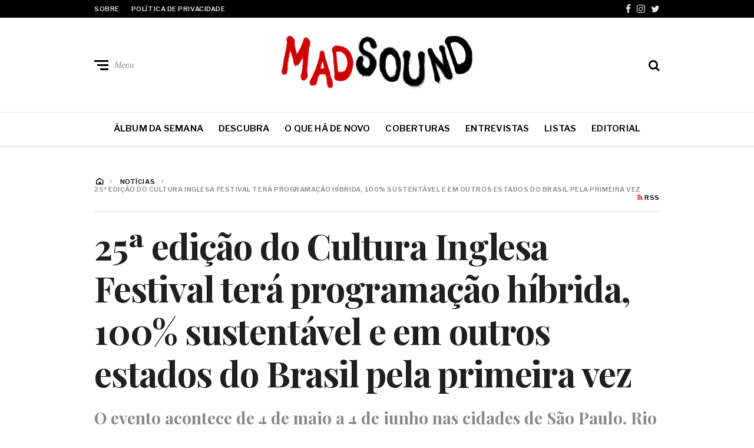

--- FILE ---
content_type: text/html; charset=UTF-8
request_url: https://www.madsound.com.br/25-edicao-cultura-inglesa-festival/
body_size: 18900
content:
<!DOCTYPE html>
<html lang="pt-BR">
<head>
	<meta charset="UTF-8">
<meta name="viewport" content="width=device-width, initial-scale=1">
<link rel="profile" href="http://gmpg.org/xfn/11">
<meta name='robots' content='index, follow, max-image-preview:large, max-snippet:-1, max-video-preview:-1' />
	<style>img:is([sizes="auto" i], [sizes^="auto," i]) { contain-intrinsic-size: 3000px 1500px }</style>
	
	<!-- This site is optimized with the Yoast SEO plugin v26.5 - https://yoast.com/wordpress/plugins/seo/ -->
	<title>25ª edição do Cultura Inglesa Festival terá programação híbrida, 100% sustentável e em outros estados do Brasil pela primeira vez | Mad Sound</title>
	<meta name="description" content="Entre maio e junho de 2022 acontece a edição celebratória do aniversário de 25 anos do Cultura Inglesa Festival, que promete muitas novidades." />
	<link rel="canonical" href="https://www.madsound.com.br/25-edicao-cultura-inglesa-festival/" />
	<meta property="og:locale" content="pt_BR" />
	<meta property="og:type" content="article" />
	<meta property="og:title" content="25ª edição do Cultura Inglesa Festival terá programação híbrida, 100% sustentável e em outros estados do Brasil pela primeira vez" />
	<meta property="og:description" content="Entre maio e junho de 2022 acontece a edição celebratória do aniversário de 25 anos do Cultura Inglesa Festival, que promete muitas novidades." />
	<meta property="og:url" content="https://www.madsound.com.br/25-edicao-cultura-inglesa-festival/" />
	<meta property="og:site_name" content="Mad Sound" />
	<meta property="article:publisher" content="https://www.facebook.com/Mad-Sound-152899615534347" />
	<meta property="article:published_time" content="2022-04-27T20:31:33+00:00" />
	<meta property="article:modified_time" content="2022-04-27T20:31:39+00:00" />
	<meta property="og:image" content="https://www.madsound.com.br/wp-content/uploads/2022/04/cultura_inglesa_festival_2022.jpg" />
	<meta property="og:image:width" content="1200" />
	<meta property="og:image:height" content="675" />
	<meta property="og:image:type" content="image/jpeg" />
	<meta name="author" content="Gabriela Marqueti" />
	<meta name="twitter:card" content="summary_large_image" />
	<meta name="twitter:creator" content="@MadsoundBrasil" />
	<meta name="twitter:site" content="@MadsoundBrasil" />
	<meta name="twitter:label1" content="Escrito por" />
	<meta name="twitter:data1" content="Gabriela Marqueti" />
	<meta name="twitter:label2" content="Est. tempo de leitura" />
	<meta name="twitter:data2" content="4 minutos" />
	<script type="application/ld+json" class="yoast-schema-graph">{"@context":"https://schema.org","@graph":[{"@type":"Article","@id":"https://www.madsound.com.br/25-edicao-cultura-inglesa-festival/#article","isPartOf":{"@id":"https://www.madsound.com.br/25-edicao-cultura-inglesa-festival/"},"author":{"name":"Gabriela Marqueti","@id":"https://www.madsound.com.br/#/schema/person/be8025a5106b2be422779073d603281c"},"headline":"25ª edição do Cultura Inglesa Festival terá programação híbrida, 100% sustentável e em outros estados do Brasil pela primeira vez","datePublished":"2022-04-27T20:31:33+00:00","dateModified":"2022-04-27T20:31:39+00:00","mainEntityOfPage":{"@id":"https://www.madsound.com.br/25-edicao-cultura-inglesa-festival/"},"wordCount":687,"publisher":{"@id":"https://www.madsound.com.br/#organization"},"image":{"@id":"https://www.madsound.com.br/25-edicao-cultura-inglesa-festival/#primaryimage"},"thumbnailUrl":"https://i0.wp.com/www.madsound.com.br/wp-content/uploads/2022/04/cultura_inglesa_festival_2022.jpg?fit=1200%2C675&ssl=1","keywords":["agenda cultural"],"articleSection":["Notícias"],"inLanguage":"pt-BR"},{"@type":"WebPage","@id":"https://www.madsound.com.br/25-edicao-cultura-inglesa-festival/","url":"https://www.madsound.com.br/25-edicao-cultura-inglesa-festival/","name":"25ª edição do Cultura Inglesa Festival terá programação híbrida, 100% sustentável e em outros estados do Brasil pela primeira vez | Mad Sound","isPartOf":{"@id":"https://www.madsound.com.br/#website"},"primaryImageOfPage":{"@id":"https://www.madsound.com.br/25-edicao-cultura-inglesa-festival/#primaryimage"},"image":{"@id":"https://www.madsound.com.br/25-edicao-cultura-inglesa-festival/#primaryimage"},"thumbnailUrl":"https://i0.wp.com/www.madsound.com.br/wp-content/uploads/2022/04/cultura_inglesa_festival_2022.jpg?fit=1200%2C675&ssl=1","datePublished":"2022-04-27T20:31:33+00:00","dateModified":"2022-04-27T20:31:39+00:00","description":"Entre maio e junho de 2022 acontece a edição celebratória do aniversário de 25 anos do Cultura Inglesa Festival, que promete muitas novidades.","breadcrumb":{"@id":"https://www.madsound.com.br/25-edicao-cultura-inglesa-festival/#breadcrumb"},"inLanguage":"pt-BR","potentialAction":[{"@type":"ReadAction","target":["https://www.madsound.com.br/25-edicao-cultura-inglesa-festival/"]}]},{"@type":"ImageObject","inLanguage":"pt-BR","@id":"https://www.madsound.com.br/25-edicao-cultura-inglesa-festival/#primaryimage","url":"https://i0.wp.com/www.madsound.com.br/wp-content/uploads/2022/04/cultura_inglesa_festival_2022.jpg?fit=1200%2C675&ssl=1","contentUrl":"https://i0.wp.com/www.madsound.com.br/wp-content/uploads/2022/04/cultura_inglesa_festival_2022.jpg?fit=1200%2C675&ssl=1","width":1200,"height":675,"caption":"25ª edição do Cultura Inglesa Festival. Créditos: Reprodução/Facebook/"},{"@type":"BreadcrumbList","@id":"https://www.madsound.com.br/25-edicao-cultura-inglesa-festival/#breadcrumb","itemListElement":[{"@type":"ListItem","position":1,"name":"Home","item":"https://www.madsound.com.br/"},{"@type":"ListItem","position":2,"name":"25ª edição do Cultura Inglesa Festival terá programação híbrida, 100% sustentável e em outros estados do Brasil pela primeira vez"}]},{"@type":"WebSite","@id":"https://www.madsound.com.br/#website","url":"https://www.madsound.com.br/","name":"Mad Sound","description":"Iniciativa ForMusic","publisher":{"@id":"https://www.madsound.com.br/#organization"},"potentialAction":[{"@type":"SearchAction","target":{"@type":"EntryPoint","urlTemplate":"https://www.madsound.com.br/?s={search_term_string}"},"query-input":{"@type":"PropertyValueSpecification","valueRequired":true,"valueName":"search_term_string"}}],"inLanguage":"pt-BR"},{"@type":"Organization","@id":"https://www.madsound.com.br/#organization","name":"MadSound","url":"https://www.madsound.com.br/","logo":{"@type":"ImageObject","inLanguage":"pt-BR","@id":"https://www.madsound.com.br/#/schema/logo/image/","url":"https://i0.wp.com/www.madsound.com.br/wp-content/uploads/2018/04/Mad-Sound-e1524145239382.png?fit=400%2C92&ssl=1","contentUrl":"https://i0.wp.com/www.madsound.com.br/wp-content/uploads/2018/04/Mad-Sound-e1524145239382.png?fit=400%2C92&ssl=1","width":400,"height":92,"caption":"MadSound"},"image":{"@id":"https://www.madsound.com.br/#/schema/logo/image/"},"sameAs":["https://www.facebook.com/Mad-Sound-152899615534347","https://x.com/MadsoundBrasil","https://www.instagram.com/madsoundbr/"]},{"@type":"Person","@id":"https://www.madsound.com.br/#/schema/person/be8025a5106b2be422779073d603281c","name":"Gabriela Marqueti","image":{"@type":"ImageObject","inLanguage":"pt-BR","@id":"https://www.madsound.com.br/#/schema/person/image/","url":"https://secure.gravatar.com/avatar/709d9fecba53744e9ece2c8c542f2ce236dee5e99c05d2e302dbbcd5649a2ee0?s=96&d=mm&r=g","contentUrl":"https://secure.gravatar.com/avatar/709d9fecba53744e9ece2c8c542f2ce236dee5e99c05d2e302dbbcd5649a2ee0?s=96&d=mm&r=g","caption":"Gabriela Marqueti"},"url":"https://www.madsound.com.br/author/gabriela/"}]}</script>
	<!-- / Yoast SEO plugin. -->


<link rel='dns-prefetch' href='//stats.wp.com' />
<link rel='dns-prefetch' href='//fonts.googleapis.com' />
<link rel='dns-prefetch' href='//v0.wordpress.com' />
<link rel='preconnect' href='//i0.wp.com' />
<link rel="alternate" type="application/rss+xml" title="Feed para Mad Sound &raquo;" href="https://www.madsound.com.br/feed/" />
<link rel="alternate" type="text/calendar" title="Mad Sound &raquo; do iCal Feed" href="https://www.madsound.com.br/agenda/?ical=1" />
<style id='classic-theme-styles-inline-css' type='text/css'>
/*! This file is auto-generated */
.wp-block-button__link{color:#fff;background-color:#32373c;border-radius:9999px;box-shadow:none;text-decoration:none;padding:calc(.667em + 2px) calc(1.333em + 2px);font-size:1.125em}.wp-block-file__button{background:#32373c;color:#fff;text-decoration:none}
</style>
<link rel='stylesheet' id='mediaelement-css' href='https://www.madsound.com.br/wp-includes/js/mediaelement/mediaelementplayer-legacy.min.css?ver=4.2.17' type='text/css' media='all' />
<link rel='stylesheet' id='wp-mediaelement-css' href='https://www.madsound.com.br/wp-includes/js/mediaelement/wp-mediaelement.min.css?ver=6.8.3' type='text/css' media='all' />
<style id='jetpack-sharing-buttons-style-inline-css' type='text/css'>
.jetpack-sharing-buttons__services-list{display:flex;flex-direction:row;flex-wrap:wrap;gap:0;list-style-type:none;margin:5px;padding:0}.jetpack-sharing-buttons__services-list.has-small-icon-size{font-size:12px}.jetpack-sharing-buttons__services-list.has-normal-icon-size{font-size:16px}.jetpack-sharing-buttons__services-list.has-large-icon-size{font-size:24px}.jetpack-sharing-buttons__services-list.has-huge-icon-size{font-size:36px}@media print{.jetpack-sharing-buttons__services-list{display:none!important}}.editor-styles-wrapper .wp-block-jetpack-sharing-buttons{gap:0;padding-inline-start:0}ul.jetpack-sharing-buttons__services-list.has-background{padding:1.25em 2.375em}
</style>
<style id='global-styles-inline-css' type='text/css'>
:root{--wp--preset--aspect-ratio--square: 1;--wp--preset--aspect-ratio--4-3: 4/3;--wp--preset--aspect-ratio--3-4: 3/4;--wp--preset--aspect-ratio--3-2: 3/2;--wp--preset--aspect-ratio--2-3: 2/3;--wp--preset--aspect-ratio--16-9: 16/9;--wp--preset--aspect-ratio--9-16: 9/16;--wp--preset--color--black: #000000;--wp--preset--color--cyan-bluish-gray: #abb8c3;--wp--preset--color--white: #ffffff;--wp--preset--color--pale-pink: #f78da7;--wp--preset--color--vivid-red: #cf2e2e;--wp--preset--color--luminous-vivid-orange: #ff6900;--wp--preset--color--luminous-vivid-amber: #fcb900;--wp--preset--color--light-green-cyan: #7bdcb5;--wp--preset--color--vivid-green-cyan: #00d084;--wp--preset--color--pale-cyan-blue: #8ed1fc;--wp--preset--color--vivid-cyan-blue: #0693e3;--wp--preset--color--vivid-purple: #9b51e0;--wp--preset--gradient--vivid-cyan-blue-to-vivid-purple: linear-gradient(135deg,rgba(6,147,227,1) 0%,rgb(155,81,224) 100%);--wp--preset--gradient--light-green-cyan-to-vivid-green-cyan: linear-gradient(135deg,rgb(122,220,180) 0%,rgb(0,208,130) 100%);--wp--preset--gradient--luminous-vivid-amber-to-luminous-vivid-orange: linear-gradient(135deg,rgba(252,185,0,1) 0%,rgba(255,105,0,1) 100%);--wp--preset--gradient--luminous-vivid-orange-to-vivid-red: linear-gradient(135deg,rgba(255,105,0,1) 0%,rgb(207,46,46) 100%);--wp--preset--gradient--very-light-gray-to-cyan-bluish-gray: linear-gradient(135deg,rgb(238,238,238) 0%,rgb(169,184,195) 100%);--wp--preset--gradient--cool-to-warm-spectrum: linear-gradient(135deg,rgb(74,234,220) 0%,rgb(151,120,209) 20%,rgb(207,42,186) 40%,rgb(238,44,130) 60%,rgb(251,105,98) 80%,rgb(254,248,76) 100%);--wp--preset--gradient--blush-light-purple: linear-gradient(135deg,rgb(255,206,236) 0%,rgb(152,150,240) 100%);--wp--preset--gradient--blush-bordeaux: linear-gradient(135deg,rgb(254,205,165) 0%,rgb(254,45,45) 50%,rgb(107,0,62) 100%);--wp--preset--gradient--luminous-dusk: linear-gradient(135deg,rgb(255,203,112) 0%,rgb(199,81,192) 50%,rgb(65,88,208) 100%);--wp--preset--gradient--pale-ocean: linear-gradient(135deg,rgb(255,245,203) 0%,rgb(182,227,212) 50%,rgb(51,167,181) 100%);--wp--preset--gradient--electric-grass: linear-gradient(135deg,rgb(202,248,128) 0%,rgb(113,206,126) 100%);--wp--preset--gradient--midnight: linear-gradient(135deg,rgb(2,3,129) 0%,rgb(40,116,252) 100%);--wp--preset--font-size--small: 13px;--wp--preset--font-size--medium: 20px;--wp--preset--font-size--large: 36px;--wp--preset--font-size--x-large: 42px;--wp--preset--spacing--20: 0.44rem;--wp--preset--spacing--30: 0.67rem;--wp--preset--spacing--40: 1rem;--wp--preset--spacing--50: 1.5rem;--wp--preset--spacing--60: 2.25rem;--wp--preset--spacing--70: 3.38rem;--wp--preset--spacing--80: 5.06rem;--wp--preset--shadow--natural: 6px 6px 9px rgba(0, 0, 0, 0.2);--wp--preset--shadow--deep: 12px 12px 50px rgba(0, 0, 0, 0.4);--wp--preset--shadow--sharp: 6px 6px 0px rgba(0, 0, 0, 0.2);--wp--preset--shadow--outlined: 6px 6px 0px -3px rgba(255, 255, 255, 1), 6px 6px rgba(0, 0, 0, 1);--wp--preset--shadow--crisp: 6px 6px 0px rgba(0, 0, 0, 1);}:where(.is-layout-flex){gap: 0.5em;}:where(.is-layout-grid){gap: 0.5em;}body .is-layout-flex{display: flex;}.is-layout-flex{flex-wrap: wrap;align-items: center;}.is-layout-flex > :is(*, div){margin: 0;}body .is-layout-grid{display: grid;}.is-layout-grid > :is(*, div){margin: 0;}:where(.wp-block-columns.is-layout-flex){gap: 2em;}:where(.wp-block-columns.is-layout-grid){gap: 2em;}:where(.wp-block-post-template.is-layout-flex){gap: 1.25em;}:where(.wp-block-post-template.is-layout-grid){gap: 1.25em;}.has-black-color{color: var(--wp--preset--color--black) !important;}.has-cyan-bluish-gray-color{color: var(--wp--preset--color--cyan-bluish-gray) !important;}.has-white-color{color: var(--wp--preset--color--white) !important;}.has-pale-pink-color{color: var(--wp--preset--color--pale-pink) !important;}.has-vivid-red-color{color: var(--wp--preset--color--vivid-red) !important;}.has-luminous-vivid-orange-color{color: var(--wp--preset--color--luminous-vivid-orange) !important;}.has-luminous-vivid-amber-color{color: var(--wp--preset--color--luminous-vivid-amber) !important;}.has-light-green-cyan-color{color: var(--wp--preset--color--light-green-cyan) !important;}.has-vivid-green-cyan-color{color: var(--wp--preset--color--vivid-green-cyan) !important;}.has-pale-cyan-blue-color{color: var(--wp--preset--color--pale-cyan-blue) !important;}.has-vivid-cyan-blue-color{color: var(--wp--preset--color--vivid-cyan-blue) !important;}.has-vivid-purple-color{color: var(--wp--preset--color--vivid-purple) !important;}.has-black-background-color{background-color: var(--wp--preset--color--black) !important;}.has-cyan-bluish-gray-background-color{background-color: var(--wp--preset--color--cyan-bluish-gray) !important;}.has-white-background-color{background-color: var(--wp--preset--color--white) !important;}.has-pale-pink-background-color{background-color: var(--wp--preset--color--pale-pink) !important;}.has-vivid-red-background-color{background-color: var(--wp--preset--color--vivid-red) !important;}.has-luminous-vivid-orange-background-color{background-color: var(--wp--preset--color--luminous-vivid-orange) !important;}.has-luminous-vivid-amber-background-color{background-color: var(--wp--preset--color--luminous-vivid-amber) !important;}.has-light-green-cyan-background-color{background-color: var(--wp--preset--color--light-green-cyan) !important;}.has-vivid-green-cyan-background-color{background-color: var(--wp--preset--color--vivid-green-cyan) !important;}.has-pale-cyan-blue-background-color{background-color: var(--wp--preset--color--pale-cyan-blue) !important;}.has-vivid-cyan-blue-background-color{background-color: var(--wp--preset--color--vivid-cyan-blue) !important;}.has-vivid-purple-background-color{background-color: var(--wp--preset--color--vivid-purple) !important;}.has-black-border-color{border-color: var(--wp--preset--color--black) !important;}.has-cyan-bluish-gray-border-color{border-color: var(--wp--preset--color--cyan-bluish-gray) !important;}.has-white-border-color{border-color: var(--wp--preset--color--white) !important;}.has-pale-pink-border-color{border-color: var(--wp--preset--color--pale-pink) !important;}.has-vivid-red-border-color{border-color: var(--wp--preset--color--vivid-red) !important;}.has-luminous-vivid-orange-border-color{border-color: var(--wp--preset--color--luminous-vivid-orange) !important;}.has-luminous-vivid-amber-border-color{border-color: var(--wp--preset--color--luminous-vivid-amber) !important;}.has-light-green-cyan-border-color{border-color: var(--wp--preset--color--light-green-cyan) !important;}.has-vivid-green-cyan-border-color{border-color: var(--wp--preset--color--vivid-green-cyan) !important;}.has-pale-cyan-blue-border-color{border-color: var(--wp--preset--color--pale-cyan-blue) !important;}.has-vivid-cyan-blue-border-color{border-color: var(--wp--preset--color--vivid-cyan-blue) !important;}.has-vivid-purple-border-color{border-color: var(--wp--preset--color--vivid-purple) !important;}.has-vivid-cyan-blue-to-vivid-purple-gradient-background{background: var(--wp--preset--gradient--vivid-cyan-blue-to-vivid-purple) !important;}.has-light-green-cyan-to-vivid-green-cyan-gradient-background{background: var(--wp--preset--gradient--light-green-cyan-to-vivid-green-cyan) !important;}.has-luminous-vivid-amber-to-luminous-vivid-orange-gradient-background{background: var(--wp--preset--gradient--luminous-vivid-amber-to-luminous-vivid-orange) !important;}.has-luminous-vivid-orange-to-vivid-red-gradient-background{background: var(--wp--preset--gradient--luminous-vivid-orange-to-vivid-red) !important;}.has-very-light-gray-to-cyan-bluish-gray-gradient-background{background: var(--wp--preset--gradient--very-light-gray-to-cyan-bluish-gray) !important;}.has-cool-to-warm-spectrum-gradient-background{background: var(--wp--preset--gradient--cool-to-warm-spectrum) !important;}.has-blush-light-purple-gradient-background{background: var(--wp--preset--gradient--blush-light-purple) !important;}.has-blush-bordeaux-gradient-background{background: var(--wp--preset--gradient--blush-bordeaux) !important;}.has-luminous-dusk-gradient-background{background: var(--wp--preset--gradient--luminous-dusk) !important;}.has-pale-ocean-gradient-background{background: var(--wp--preset--gradient--pale-ocean) !important;}.has-electric-grass-gradient-background{background: var(--wp--preset--gradient--electric-grass) !important;}.has-midnight-gradient-background{background: var(--wp--preset--gradient--midnight) !important;}.has-small-font-size{font-size: var(--wp--preset--font-size--small) !important;}.has-medium-font-size{font-size: var(--wp--preset--font-size--medium) !important;}.has-large-font-size{font-size: var(--wp--preset--font-size--large) !important;}.has-x-large-font-size{font-size: var(--wp--preset--font-size--x-large) !important;}
:where(.wp-block-post-template.is-layout-flex){gap: 1.25em;}:where(.wp-block-post-template.is-layout-grid){gap: 1.25em;}
:where(.wp-block-columns.is-layout-flex){gap: 2em;}:where(.wp-block-columns.is-layout-grid){gap: 2em;}
:root :where(.wp-block-pullquote){font-size: 1.5em;line-height: 1.6;}
</style>
<link rel='stylesheet' id='neville-style-css' href='https://www.madsound.com.br/wp-content/themes/neville-madsound/style.css?ver=1.85.0' type='text/css' media='all' />
<link rel='stylesheet' id='neville-madsound-style-defer-css' href='https://www.madsound.com.br/wp-content/themes/neville-madsound/style-defer.css?ver=1.85.0' type='text/css' media='defer-all' />
<style id="neville-fonts-css" media="all">/* cyrillic-ext */
@font-face {
  font-family: 'Libre Franklin';
  font-style: normal;
  font-weight: 400;
  font-display: swap;
  src: url(/fonts.gstatic.com/s/librefranklin/v20/jizDREVItHgc8qDIbSTKq4XkRiUS2zcZiVbJsNo.woff2) format('woff2');
  unicode-range: U+0460-052F, U+1C80-1C8A, U+20B4, U+2DE0-2DFF, U+A640-A69F, U+FE2E-FE2F;
}
/* cyrillic */
@font-face {
  font-family: 'Libre Franklin';
  font-style: normal;
  font-weight: 400;
  font-display: swap;
  src: url(/fonts.gstatic.com/s/librefranklin/v20/jizDREVItHgc8qDIbSTKq4XkRiUb2zcZiVbJsNo.woff2) format('woff2');
  unicode-range: U+0301, U+0400-045F, U+0490-0491, U+04B0-04B1, U+2116;
}
/* vietnamese */
@font-face {
  font-family: 'Libre Franklin';
  font-style: normal;
  font-weight: 400;
  font-display: swap;
  src: url(/fonts.gstatic.com/s/librefranklin/v20/jizDREVItHgc8qDIbSTKq4XkRiUQ2zcZiVbJsNo.woff2) format('woff2');
  unicode-range: U+0102-0103, U+0110-0111, U+0128-0129, U+0168-0169, U+01A0-01A1, U+01AF-01B0, U+0300-0301, U+0303-0304, U+0308-0309, U+0323, U+0329, U+1EA0-1EF9, U+20AB;
}
/* latin-ext */
@font-face {
  font-family: 'Libre Franklin';
  font-style: normal;
  font-weight: 400;
  font-display: swap;
  src: url(/fonts.gstatic.com/s/librefranklin/v20/jizDREVItHgc8qDIbSTKq4XkRiUR2zcZiVbJsNo.woff2) format('woff2');
  unicode-range: U+0100-02BA, U+02BD-02C5, U+02C7-02CC, U+02CE-02D7, U+02DD-02FF, U+0304, U+0308, U+0329, U+1D00-1DBF, U+1E00-1E9F, U+1EF2-1EFF, U+2020, U+20A0-20AB, U+20AD-20C0, U+2113, U+2C60-2C7F, U+A720-A7FF;
}
/* latin */
@font-face {
  font-family: 'Libre Franklin';
  font-style: normal;
  font-weight: 400;
  font-display: swap;
  src: url(/fonts.gstatic.com/s/librefranklin/v20/jizDREVItHgc8qDIbSTKq4XkRiUf2zcZiVbJ.woff2) format('woff2');
  unicode-range: U+0000-00FF, U+0131, U+0152-0153, U+02BB-02BC, U+02C6, U+02DA, U+02DC, U+0304, U+0308, U+0329, U+2000-206F, U+20AC, U+2122, U+2191, U+2193, U+2212, U+2215, U+FEFF, U+FFFD;
}
/* cyrillic-ext */
@font-face {
  font-family: 'Libre Franklin';
  font-style: normal;
  font-weight: 500;
  font-display: swap;
  src: url(/fonts.gstatic.com/s/librefranklin/v20/jizDREVItHgc8qDIbSTKq4XkRiUS2zcZiVbJsNo.woff2) format('woff2');
  unicode-range: U+0460-052F, U+1C80-1C8A, U+20B4, U+2DE0-2DFF, U+A640-A69F, U+FE2E-FE2F;
}
/* cyrillic */
@font-face {
  font-family: 'Libre Franklin';
  font-style: normal;
  font-weight: 500;
  font-display: swap;
  src: url(/fonts.gstatic.com/s/librefranklin/v20/jizDREVItHgc8qDIbSTKq4XkRiUb2zcZiVbJsNo.woff2) format('woff2');
  unicode-range: U+0301, U+0400-045F, U+0490-0491, U+04B0-04B1, U+2116;
}
/* vietnamese */
@font-face {
  font-family: 'Libre Franklin';
  font-style: normal;
  font-weight: 500;
  font-display: swap;
  src: url(/fonts.gstatic.com/s/librefranklin/v20/jizDREVItHgc8qDIbSTKq4XkRiUQ2zcZiVbJsNo.woff2) format('woff2');
  unicode-range: U+0102-0103, U+0110-0111, U+0128-0129, U+0168-0169, U+01A0-01A1, U+01AF-01B0, U+0300-0301, U+0303-0304, U+0308-0309, U+0323, U+0329, U+1EA0-1EF9, U+20AB;
}
/* latin-ext */
@font-face {
  font-family: 'Libre Franklin';
  font-style: normal;
  font-weight: 500;
  font-display: swap;
  src: url(/fonts.gstatic.com/s/librefranklin/v20/jizDREVItHgc8qDIbSTKq4XkRiUR2zcZiVbJsNo.woff2) format('woff2');
  unicode-range: U+0100-02BA, U+02BD-02C5, U+02C7-02CC, U+02CE-02D7, U+02DD-02FF, U+0304, U+0308, U+0329, U+1D00-1DBF, U+1E00-1E9F, U+1EF2-1EFF, U+2020, U+20A0-20AB, U+20AD-20C0, U+2113, U+2C60-2C7F, U+A720-A7FF;
}
/* latin */
@font-face {
  font-family: 'Libre Franklin';
  font-style: normal;
  font-weight: 500;
  font-display: swap;
  src: url(/fonts.gstatic.com/s/librefranklin/v20/jizDREVItHgc8qDIbSTKq4XkRiUf2zcZiVbJ.woff2) format('woff2');
  unicode-range: U+0000-00FF, U+0131, U+0152-0153, U+02BB-02BC, U+02C6, U+02DA, U+02DC, U+0304, U+0308, U+0329, U+2000-206F, U+20AC, U+2122, U+2191, U+2193, U+2212, U+2215, U+FEFF, U+FFFD;
}
/* cyrillic-ext */
@font-face {
  font-family: 'Libre Franklin';
  font-style: normal;
  font-weight: 600;
  font-display: swap;
  src: url(/fonts.gstatic.com/s/librefranklin/v20/jizDREVItHgc8qDIbSTKq4XkRiUS2zcZiVbJsNo.woff2) format('woff2');
  unicode-range: U+0460-052F, U+1C80-1C8A, U+20B4, U+2DE0-2DFF, U+A640-A69F, U+FE2E-FE2F;
}
/* cyrillic */
@font-face {
  font-family: 'Libre Franklin';
  font-style: normal;
  font-weight: 600;
  font-display: swap;
  src: url(/fonts.gstatic.com/s/librefranklin/v20/jizDREVItHgc8qDIbSTKq4XkRiUb2zcZiVbJsNo.woff2) format('woff2');
  unicode-range: U+0301, U+0400-045F, U+0490-0491, U+04B0-04B1, U+2116;
}
/* vietnamese */
@font-face {
  font-family: 'Libre Franklin';
  font-style: normal;
  font-weight: 600;
  font-display: swap;
  src: url(/fonts.gstatic.com/s/librefranklin/v20/jizDREVItHgc8qDIbSTKq4XkRiUQ2zcZiVbJsNo.woff2) format('woff2');
  unicode-range: U+0102-0103, U+0110-0111, U+0128-0129, U+0168-0169, U+01A0-01A1, U+01AF-01B0, U+0300-0301, U+0303-0304, U+0308-0309, U+0323, U+0329, U+1EA0-1EF9, U+20AB;
}
/* latin-ext */
@font-face {
  font-family: 'Libre Franklin';
  font-style: normal;
  font-weight: 600;
  font-display: swap;
  src: url(/fonts.gstatic.com/s/librefranklin/v20/jizDREVItHgc8qDIbSTKq4XkRiUR2zcZiVbJsNo.woff2) format('woff2');
  unicode-range: U+0100-02BA, U+02BD-02C5, U+02C7-02CC, U+02CE-02D7, U+02DD-02FF, U+0304, U+0308, U+0329, U+1D00-1DBF, U+1E00-1E9F, U+1EF2-1EFF, U+2020, U+20A0-20AB, U+20AD-20C0, U+2113, U+2C60-2C7F, U+A720-A7FF;
}
/* latin */
@font-face {
  font-family: 'Libre Franklin';
  font-style: normal;
  font-weight: 600;
  font-display: swap;
  src: url(/fonts.gstatic.com/s/librefranklin/v20/jizDREVItHgc8qDIbSTKq4XkRiUf2zcZiVbJ.woff2) format('woff2');
  unicode-range: U+0000-00FF, U+0131, U+0152-0153, U+02BB-02BC, U+02C6, U+02DA, U+02DC, U+0304, U+0308, U+0329, U+2000-206F, U+20AC, U+2122, U+2191, U+2193, U+2212, U+2215, U+FEFF, U+FFFD;
}
/* cyrillic-ext */
@font-face {
  font-family: 'PT Serif';
  font-style: italic;
  font-weight: 400;
  font-display: swap;
  src: url(/fonts.gstatic.com/s/ptserif/v19/EJRTQgYoZZY2vCFuvAFT_rC1cgT9rct48Q.woff2) format('woff2');
  unicode-range: U+0460-052F, U+1C80-1C8A, U+20B4, U+2DE0-2DFF, U+A640-A69F, U+FE2E-FE2F;
}
/* cyrillic */
@font-face {
  font-family: 'PT Serif';
  font-style: italic;
  font-weight: 400;
  font-display: swap;
  src: url(/fonts.gstatic.com/s/ptserif/v19/EJRTQgYoZZY2vCFuvAFT_rm1cgT9rct48Q.woff2) format('woff2');
  unicode-range: U+0301, U+0400-045F, U+0490-0491, U+04B0-04B1, U+2116;
}
/* latin-ext */
@font-face {
  font-family: 'PT Serif';
  font-style: italic;
  font-weight: 400;
  font-display: swap;
  src: url(/fonts.gstatic.com/s/ptserif/v19/EJRTQgYoZZY2vCFuvAFT_rO1cgT9rct48Q.woff2) format('woff2');
  unicode-range: U+0100-02BA, U+02BD-02C5, U+02C7-02CC, U+02CE-02D7, U+02DD-02FF, U+0304, U+0308, U+0329, U+1D00-1DBF, U+1E00-1E9F, U+1EF2-1EFF, U+2020, U+20A0-20AB, U+20AD-20C0, U+2113, U+2C60-2C7F, U+A720-A7FF;
}
/* latin */
@font-face {
  font-family: 'PT Serif';
  font-style: italic;
  font-weight: 400;
  font-display: swap;
  src: url(/fonts.gstatic.com/s/ptserif/v19/EJRTQgYoZZY2vCFuvAFT_r21cgT9rcs.woff2) format('woff2');
  unicode-range: U+0000-00FF, U+0131, U+0152-0153, U+02BB-02BC, U+02C6, U+02DA, U+02DC, U+0304, U+0308, U+0329, U+2000-206F, U+20AC, U+2122, U+2191, U+2193, U+2212, U+2215, U+FEFF, U+FFFD;
}
/* cyrillic-ext */
@font-face {
  font-family: 'PT Serif';
  font-style: italic;
  font-weight: 700;
  font-display: swap;
  src: url(/fonts.gstatic.com/s/ptserif/v19/EJRQQgYoZZY2vCFuvAFT9gaQZyTfoOFC-I2irw.woff2) format('woff2');
  unicode-range: U+0460-052F, U+1C80-1C8A, U+20B4, U+2DE0-2DFF, U+A640-A69F, U+FE2E-FE2F;
}
/* cyrillic */
@font-face {
  font-family: 'PT Serif';
  font-style: italic;
  font-weight: 700;
  font-display: swap;
  src: url(/fonts.gstatic.com/s/ptserif/v19/EJRQQgYoZZY2vCFuvAFT9gaQZy3foOFC-I2irw.woff2) format('woff2');
  unicode-range: U+0301, U+0400-045F, U+0490-0491, U+04B0-04B1, U+2116;
}
/* latin-ext */
@font-face {
  font-family: 'PT Serif';
  font-style: italic;
  font-weight: 700;
  font-display: swap;
  src: url(/fonts.gstatic.com/s/ptserif/v19/EJRQQgYoZZY2vCFuvAFT9gaQZyffoOFC-I2irw.woff2) format('woff2');
  unicode-range: U+0100-02BA, U+02BD-02C5, U+02C7-02CC, U+02CE-02D7, U+02DD-02FF, U+0304, U+0308, U+0329, U+1D00-1DBF, U+1E00-1E9F, U+1EF2-1EFF, U+2020, U+20A0-20AB, U+20AD-20C0, U+2113, U+2C60-2C7F, U+A720-A7FF;
}
/* latin */
@font-face {
  font-family: 'PT Serif';
  font-style: italic;
  font-weight: 700;
  font-display: swap;
  src: url(/fonts.gstatic.com/s/ptserif/v19/EJRQQgYoZZY2vCFuvAFT9gaQZynfoOFC-I0.woff2) format('woff2');
  unicode-range: U+0000-00FF, U+0131, U+0152-0153, U+02BB-02BC, U+02C6, U+02DA, U+02DC, U+0304, U+0308, U+0329, U+2000-206F, U+20AC, U+2122, U+2191, U+2193, U+2212, U+2215, U+FEFF, U+FFFD;
}
/* cyrillic-ext */
@font-face {
  font-family: 'PT Serif';
  font-style: normal;
  font-weight: 400;
  font-display: swap;
  src: url(/fonts.gstatic.com/s/ptserif/v19/EJRVQgYoZZY2vCFuvAFbzr-_dSb_nco.woff2) format('woff2');
  unicode-range: U+0460-052F, U+1C80-1C8A, U+20B4, U+2DE0-2DFF, U+A640-A69F, U+FE2E-FE2F;
}
/* cyrillic */
@font-face {
  font-family: 'PT Serif';
  font-style: normal;
  font-weight: 400;
  font-display: swap;
  src: url(/fonts.gstatic.com/s/ptserif/v19/EJRVQgYoZZY2vCFuvAFSzr-_dSb_nco.woff2) format('woff2');
  unicode-range: U+0301, U+0400-045F, U+0490-0491, U+04B0-04B1, U+2116;
}
/* latin-ext */
@font-face {
  font-family: 'PT Serif';
  font-style: normal;
  font-weight: 400;
  font-display: swap;
  src: url(/fonts.gstatic.com/s/ptserif/v19/EJRVQgYoZZY2vCFuvAFYzr-_dSb_nco.woff2) format('woff2');
  unicode-range: U+0100-02BA, U+02BD-02C5, U+02C7-02CC, U+02CE-02D7, U+02DD-02FF, U+0304, U+0308, U+0329, U+1D00-1DBF, U+1E00-1E9F, U+1EF2-1EFF, U+2020, U+20A0-20AB, U+20AD-20C0, U+2113, U+2C60-2C7F, U+A720-A7FF;
}
/* latin */
@font-face {
  font-family: 'PT Serif';
  font-style: normal;
  font-weight: 400;
  font-display: swap;
  src: url(/fonts.gstatic.com/s/ptserif/v19/EJRVQgYoZZY2vCFuvAFWzr-_dSb_.woff2) format('woff2');
  unicode-range: U+0000-00FF, U+0131, U+0152-0153, U+02BB-02BC, U+02C6, U+02DA, U+02DC, U+0304, U+0308, U+0329, U+2000-206F, U+20AC, U+2122, U+2191, U+2193, U+2212, U+2215, U+FEFF, U+FFFD;
}
/* cyrillic-ext */
@font-face {
  font-family: 'PT Serif';
  font-style: normal;
  font-weight: 700;
  font-display: swap;
  src: url(/fonts.gstatic.com/s/ptserif/v19/EJRSQgYoZZY2vCFuvAnt66qfVyvVp8NAyIw.woff2) format('woff2');
  unicode-range: U+0460-052F, U+1C80-1C8A, U+20B4, U+2DE0-2DFF, U+A640-A69F, U+FE2E-FE2F;
}
/* cyrillic */
@font-face {
  font-family: 'PT Serif';
  font-style: normal;
  font-weight: 700;
  font-display: swap;
  src: url(/fonts.gstatic.com/s/ptserif/v19/EJRSQgYoZZY2vCFuvAnt66qWVyvVp8NAyIw.woff2) format('woff2');
  unicode-range: U+0301, U+0400-045F, U+0490-0491, U+04B0-04B1, U+2116;
}
/* latin-ext */
@font-face {
  font-family: 'PT Serif';
  font-style: normal;
  font-weight: 700;
  font-display: swap;
  src: url(/fonts.gstatic.com/s/ptserif/v19/EJRSQgYoZZY2vCFuvAnt66qcVyvVp8NAyIw.woff2) format('woff2');
  unicode-range: U+0100-02BA, U+02BD-02C5, U+02C7-02CC, U+02CE-02D7, U+02DD-02FF, U+0304, U+0308, U+0329, U+1D00-1DBF, U+1E00-1E9F, U+1EF2-1EFF, U+2020, U+20A0-20AB, U+20AD-20C0, U+2113, U+2C60-2C7F, U+A720-A7FF;
}
/* latin */
@font-face {
  font-family: 'PT Serif';
  font-style: normal;
  font-weight: 700;
  font-display: swap;
  src: url(/fonts.gstatic.com/s/ptserif/v19/EJRSQgYoZZY2vCFuvAnt66qSVyvVp8NA.woff2) format('woff2');
  unicode-range: U+0000-00FF, U+0131, U+0152-0153, U+02BB-02BC, U+02C6, U+02DA, U+02DC, U+0304, U+0308, U+0329, U+2000-206F, U+20AC, U+2122, U+2191, U+2193, U+2212, U+2215, U+FEFF, U+FFFD;
}
/* cyrillic */
@font-face {
  font-family: 'Playfair Display';
  font-style: italic;
  font-weight: 400;
  font-display: swap;
  src: url(/fonts.gstatic.com/s/playfairdisplay/v40/nuFkD-vYSZviVYUb_rj3ij__anPXDTnohkk7yRZrPJ-M.woff2) format('woff2');
  unicode-range: U+0301, U+0400-045F, U+0490-0491, U+04B0-04B1, U+2116;
}
/* vietnamese */
@font-face {
  font-family: 'Playfair Display';
  font-style: italic;
  font-weight: 400;
  font-display: swap;
  src: url(/fonts.gstatic.com/s/playfairdisplay/v40/nuFkD-vYSZviVYUb_rj3ij__anPXDTnojUk7yRZrPJ-M.woff2) format('woff2');
  unicode-range: U+0102-0103, U+0110-0111, U+0128-0129, U+0168-0169, U+01A0-01A1, U+01AF-01B0, U+0300-0301, U+0303-0304, U+0308-0309, U+0323, U+0329, U+1EA0-1EF9, U+20AB;
}
/* latin-ext */
@font-face {
  font-family: 'Playfair Display';
  font-style: italic;
  font-weight: 400;
  font-display: swap;
  src: url(/fonts.gstatic.com/s/playfairdisplay/v40/nuFkD-vYSZviVYUb_rj3ij__anPXDTnojEk7yRZrPJ-M.woff2) format('woff2');
  unicode-range: U+0100-02BA, U+02BD-02C5, U+02C7-02CC, U+02CE-02D7, U+02DD-02FF, U+0304, U+0308, U+0329, U+1D00-1DBF, U+1E00-1E9F, U+1EF2-1EFF, U+2020, U+20A0-20AB, U+20AD-20C0, U+2113, U+2C60-2C7F, U+A720-A7FF;
}
/* latin */
@font-face {
  font-family: 'Playfair Display';
  font-style: italic;
  font-weight: 400;
  font-display: swap;
  src: url(/fonts.gstatic.com/s/playfairdisplay/v40/nuFkD-vYSZviVYUb_rj3ij__anPXDTnogkk7yRZrPA.woff2) format('woff2');
  unicode-range: U+0000-00FF, U+0131, U+0152-0153, U+02BB-02BC, U+02C6, U+02DA, U+02DC, U+0304, U+0308, U+0329, U+2000-206F, U+20AC, U+2122, U+2191, U+2193, U+2212, U+2215, U+FEFF, U+FFFD;
}
/* cyrillic */
@font-face {
  font-family: 'Playfair Display';
  font-style: italic;
  font-weight: 900;
  font-display: swap;
  src: url(/fonts.gstatic.com/s/playfairdisplay/v40/nuFkD-vYSZviVYUb_rj3ij__anPXDTnohkk7yRZrPJ-M.woff2) format('woff2');
  unicode-range: U+0301, U+0400-045F, U+0490-0491, U+04B0-04B1, U+2116;
}
/* vietnamese */
@font-face {
  font-family: 'Playfair Display';
  font-style: italic;
  font-weight: 900;
  font-display: swap;
  src: url(/fonts.gstatic.com/s/playfairdisplay/v40/nuFkD-vYSZviVYUb_rj3ij__anPXDTnojUk7yRZrPJ-M.woff2) format('woff2');
  unicode-range: U+0102-0103, U+0110-0111, U+0128-0129, U+0168-0169, U+01A0-01A1, U+01AF-01B0, U+0300-0301, U+0303-0304, U+0308-0309, U+0323, U+0329, U+1EA0-1EF9, U+20AB;
}
/* latin-ext */
@font-face {
  font-family: 'Playfair Display';
  font-style: italic;
  font-weight: 900;
  font-display: swap;
  src: url(/fonts.gstatic.com/s/playfairdisplay/v40/nuFkD-vYSZviVYUb_rj3ij__anPXDTnojEk7yRZrPJ-M.woff2) format('woff2');
  unicode-range: U+0100-02BA, U+02BD-02C5, U+02C7-02CC, U+02CE-02D7, U+02DD-02FF, U+0304, U+0308, U+0329, U+1D00-1DBF, U+1E00-1E9F, U+1EF2-1EFF, U+2020, U+20A0-20AB, U+20AD-20C0, U+2113, U+2C60-2C7F, U+A720-A7FF;
}
/* latin */
@font-face {
  font-family: 'Playfair Display';
  font-style: italic;
  font-weight: 900;
  font-display: swap;
  src: url(/fonts.gstatic.com/s/playfairdisplay/v40/nuFkD-vYSZviVYUb_rj3ij__anPXDTnogkk7yRZrPA.woff2) format('woff2');
  unicode-range: U+0000-00FF, U+0131, U+0152-0153, U+02BB-02BC, U+02C6, U+02DA, U+02DC, U+0304, U+0308, U+0329, U+2000-206F, U+20AC, U+2122, U+2191, U+2193, U+2212, U+2215, U+FEFF, U+FFFD;
}
/* cyrillic */
@font-face {
  font-family: 'Playfair Display';
  font-style: normal;
  font-weight: 700;
  font-display: swap;
  src: url(/fonts.gstatic.com/s/playfairdisplay/v40/nuFiD-vYSZviVYUb_rj3ij__anPXDTjYgEM86xRbPQ.woff2) format('woff2');
  unicode-range: U+0301, U+0400-045F, U+0490-0491, U+04B0-04B1, U+2116;
}
/* vietnamese */
@font-face {
  font-family: 'Playfair Display';
  font-style: normal;
  font-weight: 700;
  font-display: swap;
  src: url(/fonts.gstatic.com/s/playfairdisplay/v40/nuFiD-vYSZviVYUb_rj3ij__anPXDTPYgEM86xRbPQ.woff2) format('woff2');
  unicode-range: U+0102-0103, U+0110-0111, U+0128-0129, U+0168-0169, U+01A0-01A1, U+01AF-01B0, U+0300-0301, U+0303-0304, U+0308-0309, U+0323, U+0329, U+1EA0-1EF9, U+20AB;
}
/* latin-ext */
@font-face {
  font-family: 'Playfair Display';
  font-style: normal;
  font-weight: 700;
  font-display: swap;
  src: url(/fonts.gstatic.com/s/playfairdisplay/v40/nuFiD-vYSZviVYUb_rj3ij__anPXDTLYgEM86xRbPQ.woff2) format('woff2');
  unicode-range: U+0100-02BA, U+02BD-02C5, U+02C7-02CC, U+02CE-02D7, U+02DD-02FF, U+0304, U+0308, U+0329, U+1D00-1DBF, U+1E00-1E9F, U+1EF2-1EFF, U+2020, U+20A0-20AB, U+20AD-20C0, U+2113, U+2C60-2C7F, U+A720-A7FF;
}
/* latin */
@font-face {
  font-family: 'Playfair Display';
  font-style: normal;
  font-weight: 700;
  font-display: swap;
  src: url(/fonts.gstatic.com/s/playfairdisplay/v40/nuFiD-vYSZviVYUb_rj3ij__anPXDTzYgEM86xQ.woff2) format('woff2');
  unicode-range: U+0000-00FF, U+0131, U+0152-0153, U+02BB-02BC, U+02C6, U+02DA, U+02DC, U+0304, U+0308, U+0329, U+2000-206F, U+20AC, U+2122, U+2191, U+2193, U+2212, U+2215, U+FEFF, U+FFFD;
}
/* cyrillic */
@font-face {
  font-family: 'Playfair Display';
  font-style: normal;
  font-weight: 900;
  font-display: swap;
  src: url(/fonts.gstatic.com/s/playfairdisplay/v40/nuFiD-vYSZviVYUb_rj3ij__anPXDTjYgEM86xRbPQ.woff2) format('woff2');
  unicode-range: U+0301, U+0400-045F, U+0490-0491, U+04B0-04B1, U+2116;
}
/* vietnamese */
@font-face {
  font-family: 'Playfair Display';
  font-style: normal;
  font-weight: 900;
  font-display: swap;
  src: url(/fonts.gstatic.com/s/playfairdisplay/v40/nuFiD-vYSZviVYUb_rj3ij__anPXDTPYgEM86xRbPQ.woff2) format('woff2');
  unicode-range: U+0102-0103, U+0110-0111, U+0128-0129, U+0168-0169, U+01A0-01A1, U+01AF-01B0, U+0300-0301, U+0303-0304, U+0308-0309, U+0323, U+0329, U+1EA0-1EF9, U+20AB;
}
/* latin-ext */
@font-face {
  font-family: 'Playfair Display';
  font-style: normal;
  font-weight: 900;
  font-display: swap;
  src: url(/fonts.gstatic.com/s/playfairdisplay/v40/nuFiD-vYSZviVYUb_rj3ij__anPXDTLYgEM86xRbPQ.woff2) format('woff2');
  unicode-range: U+0100-02BA, U+02BD-02C5, U+02C7-02CC, U+02CE-02D7, U+02DD-02FF, U+0304, U+0308, U+0329, U+1D00-1DBF, U+1E00-1E9F, U+1EF2-1EFF, U+2020, U+20A0-20AB, U+20AD-20C0, U+2113, U+2C60-2C7F, U+A720-A7FF;
}
/* latin */
@font-face {
  font-family: 'Playfair Display';
  font-style: normal;
  font-weight: 900;
  font-display: swap;
  src: url(/fonts.gstatic.com/s/playfairdisplay/v40/nuFiD-vYSZviVYUb_rj3ij__anPXDTzYgEM86xQ.woff2) format('woff2');
  unicode-range: U+0000-00FF, U+0131, U+0152-0153, U+02BB-02BC, U+02C6, U+02DA, U+02DC, U+0304, U+0308, U+0329, U+2000-206F, U+20AC, U+2122, U+2191, U+2193, U+2212, U+2215, U+FEFF, U+FFFD;
}
</style>
<link rel='stylesheet' id='sharedaddy-css' href='https://www.madsound.com.br/wp-content/plugins/jetpack/modules/sharedaddy/sharing.css?ver=15.3' type='text/css' media='all' />
<link rel='stylesheet' id='social-logos-defer-css' href='https://www.madsound.com.br/wp-content/plugins/jetpack/_inc/social-logos/social-logos.min.css?ver=15.3' type='text/css' media='defer-all' />
<link rel='stylesheet' id='wp-block-library-defer-css' href='https://www.madsound.com.br/wp-includes/css/dist/block-library/style.min.css?ver=6.8.3' type='text/css' media='defer-all' />
<meta name="google-adsense-account" content="ca-pub-4048312787710827">

<script async='async' src='https://www.googletagservices.com/tag/js/gpt.js' type="1df3574ce590d07abf93d59e-text/javascript"></script>
<script async src="https://pagead2.googlesyndication.com/pagead/js/adsbygoogle.js?client=ca-pub-4048312787710827" crossorigin="anonymous" type="1df3574ce590d07abf93d59e-text/javascript"></script>
<!--<script async src="https://pagead2.googlesyndication.com/pagead/js/adsbygoogle.js?client=ca-pub-2344745643662766" crossorigin="anonymous"></script>-->
<script type="1df3574ce590d07abf93d59e-text/javascript">
  var googletag = googletag || {};
  googletag.cmd = googletag.cmd || [];
</script>

<script type="1df3574ce590d07abf93d59e-text/javascript">
  googletag.cmd.push(function() {
    googletag.defineSlot('/21697524335/MAD-SIDEBAR-1', [300, 250], 'div-gpt-ad-1532714205619-0').addService(googletag.pubads());
    googletag.defineSlot('/21697524335/MAD-SIDEBAR-2', [300, 250], 'div-gpt-ad-1532714234624-0').addService(googletag.pubads());
    googletag.defineSlot('/21697524335/MAD-SIDEBAR-3', [300, 250], 'div-gpt-ad-1532714263904-0').addService(googletag.pubads());
    googletag.defineSlot('/21697524335/MAD-SIDEBAR-4', [300, 250], 'div-gpt-ad-1532714291041-0').addService(googletag.pubads());
    googletag.defineSlot('/21697524335/MAD-SIDEBAR-5', [300, 250], 'div-gpt-ad-1696533893238-0').addService(googletag.pubads());
    googletag.defineSlot('/21697524335/MAD-SIDEBAR-6', [300, 250], 'div-gpt-ad-1696533936003-0').addService(googletag.pubads());
    googletag.defineSlot('/21697524335/MAD-SIDEBAR-7', [300, 250], 'div-gpt-ad-1696533968828-0').addService(googletag.pubads());
    googletag.defineSlot('/21697524335/MAD-SIDEBAR-8', [300, 250], 'div-gpt-ad-1696533994304-0').addService(googletag.pubads());
    googletag.defineSlot('/21697524335/MAD-SIDEBAR-9', [300, 250], 'div-gpt-ad-1696534016189-0').addService(googletag.pubads());
	googletag.defineSlot('/21697524335/MAD-BANNER-LEFT', [180, 1500], 'div-gpt-ad-1673234587871-0').addService(googletag.pubads());
	googletag.defineSlot('/21697524335/MAD-BANNER-RIGHT', [180, 1500], 'div-gpt-ad-1673234652725-0').addService(googletag.pubads());
    googletag.pubads().enableSingleRequest();
    googletag.pubads().collapseEmptyDivs();
	googletag.pubads().enableLazyLoad();
    googletag.enableServices();
  });
</script>

<script type="1df3574ce590d07abf93d59e-text/javascript">
     (adsbygoogle = window.adsbygoogle || []).push({});
</script>

<!-- Google Tag Manager -->
<script type="1df3574ce590d07abf93d59e-text/javascript">(function(w,d,s,l,i){w[l]=w[l]||[];w[l].push({'gtm.start':
new Date().getTime(),event:'gtm.js'});var f=d.getElementsByTagName(s)[0],
j=d.createElement(s),dl=l!='dataLayer'?'&l='+l:'';j.async=true;j.src=
'https://www.googletagmanager.com/gtm.js?id='+i+dl;f.parentNode.insertBefore(j,f);
})(window,document,'script','dataLayer','GTM-WPRQ5N2');</script>
<!-- End Google Tag Manager -->

<style>
	@media only screen and (max-width: 43.75em) {
        body.single-post #single-post-1 { padding-top: 260px; }
        body.single-post .sidebar-wrap { position: initial; }
        body.single-post #sidebar-2 #custom_html-7 { position: absolute; top: 0; left: 0; }
	}
	ins.adsbygoogle {
		padding: 0;
		background-color: transparent;
	}
</style>
<meta name="tec-api-version" content="v1"><meta name="tec-api-origin" content="https://www.madsound.com.br"><link rel="alternate" href="https://www.madsound.com.br/wp-json/tribe/events/v1/" />	<style>img#wpstats{display:none}</style>
		<link rel="amphtml" href="https://www.madsound.com.br/25-edicao-cultura-inglesa-festival/amp/"><link rel="icon" href="https://i0.wp.com/www.madsound.com.br/wp-content/uploads/2024/06/cropped-Mad-Sound.png?fit=32%2C32&#038;ssl=1" sizes="32x32" />
<link rel="icon" href="https://i0.wp.com/www.madsound.com.br/wp-content/uploads/2024/06/cropped-Mad-Sound.png?fit=192%2C192&#038;ssl=1" sizes="192x192" />
<link rel="apple-touch-icon" href="https://i0.wp.com/www.madsound.com.br/wp-content/uploads/2024/06/cropped-Mad-Sound.png?fit=180%2C180&#038;ssl=1" />
<meta name="msapplication-TileImage" content="https://i0.wp.com/www.madsound.com.br/wp-content/uploads/2024/06/cropped-Mad-Sound.png?fit=270%2C270&#038;ssl=1" />
<noscript><style id="rocket-lazyload-nojs-css">.rll-youtube-player, [data-lazy-src]{display:none !important;}</style></noscript></head>

<body class="wp-singular post-template-default single single-post postid-12419 single-format-standard wp-custom-logo wp-theme-neville wp-child-theme-neville-madsound tribe-no-js page-template-neville-child-madsound nav-lines side-share">

		<div id="offset-sidebar-overlay" class="os-overlay">
			<div id="offset-sider-wrap" class="os-wrap">
				<aside id="sidebar-offset" class="sidebar os-sidebar" role="complementary">
					<div class="os-close-wrap">
						<a href="#" id="offset-close-sidebar" class="os-close">fechar menu</a>
					</div>
					<section id="nav_menu-3" class="widget widget_nav_menu"><div class="widget-content"><header class="widget-title-wrap"><h2 class="widget-title"><span>MENU</span></h2></header><div class="menu-mad-sound-container"><ul id="menu-mad-sound" class="menu"><li id="menu-item-4718" class="menu-item menu-item-type-taxonomy menu-item-object-category menu-item-4718"><a href="https://www.madsound.com.br/category/album-da-semana/">Álbum da Semana</a></li>
<li id="menu-item-4907" class="menu-item menu-item-type-taxonomy menu-item-object-category menu-item-4907"><a href="https://www.madsound.com.br/category/descubra/">Descubra!</a></li>
<li id="menu-item-9666" class="menu-item menu-item-type-taxonomy menu-item-object-category menu-item-9666"><a href="https://www.madsound.com.br/category/oqhdn/">O Que Há De Novo</a></li>
<li id="menu-item-25" class="menu-item menu-item-type-taxonomy menu-item-object-category menu-item-25"><a href="https://www.madsound.com.br/category/coberturas/">Coberturas</a></li>
<li id="menu-item-22" class="menu-item menu-item-type-taxonomy menu-item-object-category menu-item-22"><a href="https://www.madsound.com.br/category/entrevistas/">Entrevistas</a></li>
<li id="menu-item-23" class="menu-item menu-item-type-taxonomy menu-item-object-category menu-item-23"><a href="https://www.madsound.com.br/category/listas/">Listas</a></li>
<li id="menu-item-4927" class="menu-item menu-item-type-taxonomy menu-item-object-category menu-item-4927"><a href="https://www.madsound.com.br/category/editorial/">Editorial</a></li>
</ul></div></div></section><section id="search-4" class="widget widget_search"><div class="widget-content"><header class="widget-title-wrap"><h2 class="widget-title"><span>BUSCA</span></h2></header><form role="search" method="get" class="search-form" action="https://www.madsound.com.br/">
				<label>
					<span class="screen-reader-text">Pesquisar por:</span>
					<input type="search" class="search-field" placeholder="Pesquisar &hellip;" value="" name="s" />
				</label>
				<input type="submit" class="search-submit" value="Pesquisar" />
			</form></div></section>				</aside>
			</div>
			<div class="os-empty"></div>
		</div>
				<div id="search-overlay" class="search-overlay">
			<form role="search" method="get" class="search-form" action="https://www.madsound.com.br/">
				<label>
					<span class="screen-reader-text">Pesquisar por:</span>
					<input type="search" class="search-field" placeholder="Pesquisar &hellip;" value="" name="s" />
				</label>
				<input type="submit" class="search-submit" value="Pesquisar" />
			</form>		</div>
		<div id="page" class="site">		<div class="menu-overlay"></div>
		    <div class="left-banner"><section id="custom_html-18" class="widget_text widget widget_custom_html"><div class="widget_text widget-content"><div class="textwidget custom-html-widget"><!-- /21697524335/MAD-BANNER-LEFT -->
<div id='div-gpt-ad-1673234587871-0' style='min-width: 180px; min-height: 1500px;'>
  <script type="1df3574ce590d07abf93d59e-text/javascript">
    googletag.cmd.push(function() { googletag.display('div-gpt-ad-1673234587871-0'); });
  </script>
</div></div></div></section></div>
    <div class="right-banner"><section id="custom_html-19" class="widget_text widget widget_custom_html"><div class="widget_text widget-content"><div class="textwidget custom-html-widget"><!-- /21697524335/MAD-BANNER-RIGHT -->
<div id='div-gpt-ad-1673234652725-0' style='min-width: 180px; min-height: 1500px;'>
  <script type="1df3574ce590d07abf93d59e-text/javascript">
    googletag.cmd.push(function() { googletag.display('div-gpt-ad-1673234652725-0'); });
  </script>
</div></div></div></section></div>
    		<header id="masthead" class="site-header" role="banner">
					<div id="topnav" class="wrap top-navigation">
				<div class="container">
						<nav id="secondary-nav" class="secondary-nav" role="navigation">
				<ul id="secondary-menu" class="small-nav"><li id="menu-item-33" class="menu-item menu-item-type-post_type menu-item-object-page menu-item-33"><a href="https://www.madsound.com.br/sobre/">Sobre</a></li>
<li id="menu-item-9956" class="menu-item menu-item-type-post_type menu-item-object-page menu-item-privacy-policy menu-item-9956"><a rel="privacy-policy" href="https://www.madsound.com.br/politica-de-privacidade/">Política de Privacidade</a></li>
</ul>			</nav><!-- #secondary-nav -->
						<nav id="header-social-nav" class="social-nav-header" role="navigation">
				<ul id="header-social-menu" class="header-social-menu"><li id="menu-item-128" class="menu-item menu-item-type-custom menu-item-object-custom menu-item-128"><a href="https://www.facebook.com/Mad-Sound-152899615534347">Facebook</a></li>
<li id="menu-item-129" class="menu-item menu-item-type-custom menu-item-object-custom menu-item-129"><a href="https://www.instagram.com/madsoundbr/">Instagram</a></li>
<li id="menu-item-130" class="menu-item menu-item-type-custom menu-item-object-custom menu-item-130"><a href="https://twitter.com/madsoundbrasil">Twitter</a></li>
</ul>			</nav><!-- #header-social-nav -->
							</div><!-- .container -->
			</div><!-- #topnav -->
						<div id="midhead" class="wrap middle-header">
				<div class="container midhead">
			<div class="site-branding"><div class="site-title"><a href="https://www.madsound.com.br/" title="Mad Sound" rel="home" itemprop="url"><div class="madsound-logo"></div></a></div></div><!-- .site-branding -->			<div class="header-btns left-side">
				
				<div class="header-btn">
					<a href="#" id="mobile-button" class="mobile-btn">
						<span class="burger-bars">
							<span class="mbtn-top"></span>
							<span class="mbtn-mid"></span>
							<span class="mbtn-bot"></span>
						</span>
						<span class="label-btn">Menu</span>
					</a>
				</div>			</div>
						<div class="header-btns right-side">
				
				<div id="hbtn-search" class="header-btn">
					<a href="#" class="hbtn-search"><i class="nicon nicon-search"></i></a>
				</div>			</div>
							</div><!-- .container.midhead -->
			</div><!-- #midhead -->
						<div id="mainnav" class="wrap main-navigation">
				<div class="container">
						<nav id="primary-nav" class="primary-nav" role="navigation">
				<ul id="primary-menu" class="large-nav"><li id="menu-item-17612" class="menu-item menu-item-type-taxonomy menu-item-object-category menu-item-17612"><a href="https://www.madsound.com.br/category/album-da-semana/">Álbum da Semana</a></li>
<li id="menu-item-17613" class="menu-item menu-item-type-taxonomy menu-item-object-category menu-item-17613"><a href="https://www.madsound.com.br/category/descubra/">Descubra</a></li>
<li id="menu-item-17609" class="menu-item menu-item-type-taxonomy menu-item-object-category menu-item-17609"><a href="https://www.madsound.com.br/category/oqhdn/">O Que Há De Novo</a></li>
<li id="menu-item-17611" class="menu-item menu-item-type-taxonomy menu-item-object-category menu-item-17611"><a href="https://www.madsound.com.br/category/coberturas/">Coberturas</a></li>
<li id="menu-item-17614" class="menu-item menu-item-type-taxonomy menu-item-object-category menu-item-17614"><a href="https://www.madsound.com.br/category/entrevistas/">Entrevistas</a></li>
<li id="menu-item-17610" class="menu-item menu-item-type-taxonomy menu-item-object-category menu-item-17610"><a href="https://www.madsound.com.br/category/listas/">Listas</a></li>
<li id="menu-item-17615" class="menu-item menu-item-type-taxonomy menu-item-object-category menu-item-17615"><a href="https://www.madsound.com.br/category/editorial/">Editorial</a></li>
</ul>			</nav><!-- #primary-nav -->
							</div><!-- .container -->
				<div id="navextra" class="navigation-extra"></div>			</div><!-- #mainnav -->
					</header><!-- #masthead -->
				<section id="single-post-1" class="wrap single-tmpl-1">
			<div class="container">
				<div class="row-display grid-2">
		<header id="post-header" class="col-12x post-header"><div class="entry-meta-secondary"><nav role="navigation" aria-label="Breadcrumbs" class="breadcrumb-trail breadcrumbs" itemprop="breadcrumb"><ul class="trail-items" itemscope itemtype="http://schema.org/BreadcrumbList"><meta name="numberOfItems" content="3" /><meta name="itemListOrder" content="Ascending" /><li itemprop="itemListElement" itemscope itemtype="http://schema.org/ListItem" class="trail-item trail-begin"><a href="https://www.madsound.com.br" rel="home"><i class="nicon nicon-home-c"></i></a><meta itemprop="item" content="https://www.madsound.com.br" /><meta itemprop="name" content="Madsound" /><meta itemprop="position" content="1" /> <i class="nicon nicon-angle-right"></i></li><li itemprop="itemListElement" itemscope itemtype="http://schema.org/ListItem" class="trail-item"><a href="https://www.madsound.com.br/category/noticias/"><span itemprop="name">Notícias</span></a><meta itemprop="item" content="https://www.madsound.com.br/category/noticias/" /><meta itemprop="position" content="2" /> <i class="nicon nicon-angle-right"></i></li><li itemprop="itemListElement" itemscope itemtype="http://schema.org/ListItem" class="trail-item trail-end"><span itemprop="name">25ª edição do Cultura Inglesa Festival terá programação híbrida, 100% sustentável e em outros estados do Brasil pela primeira vez</span><meta itemprop="position" content="3" /> <i class="nicon nicon-angle-right"></i></li></ul></nav><a class="rss-btn" href="https://www.madsound.com.br/feed/"><i class="nicon nicon-feed"></i> RSS</a></div><h1 class="entry-title main-title">25ª edição do Cultura Inglesa Festival terá programação híbrida, 100% sustentável e em outros estados do Brasil pela primeira vez</h1><h2 class="entry-title main-subtitle new-subtitle">O evento acontece de 4 de maio a 4 de junho nas cidades de São Paulo, Rio de Janeiro e Salvador</h2></header><div id="primary" class="col-8x content-area"><figure class="entry-thumbnail wp-caption alignnone"><img width="1170" height="658" src="https://i0.wp.com/www.madsound.com.br/wp-content/uploads/2022/04/cultura_inglesa_festival_2022.jpg?resize=1170%2C658&amp;ssl=1" class="attachment-neville-madsound-full-4x size-neville-madsound-full-4x wp-post-image" alt="25ª edição do Cultura Inglesa Festival" decoding="async" fetchpriority="high" srcset="https://i0.wp.com/www.madsound.com.br/wp-content/uploads/2022/04/cultura_inglesa_festival_2022.jpg?w=1200&amp;ssl=1 1200w, https://i0.wp.com/www.madsound.com.br/wp-content/uploads/2022/04/cultura_inglesa_festival_2022.jpg?resize=300%2C169&amp;ssl=1 300w, https://i0.wp.com/www.madsound.com.br/wp-content/uploads/2022/04/cultura_inglesa_festival_2022.jpg?resize=1024%2C576&amp;ssl=1 1024w, https://i0.wp.com/www.madsound.com.br/wp-content/uploads/2022/04/cultura_inglesa_festival_2022.jpg?resize=768%2C432&amp;ssl=1 768w, https://i0.wp.com/www.madsound.com.br/wp-content/uploads/2022/04/cultura_inglesa_festival_2022.jpg?resize=1170%2C658&amp;ssl=1 1170w, https://i0.wp.com/www.madsound.com.br/wp-content/uploads/2022/04/cultura_inglesa_festival_2022.jpg?resize=370%2C208&amp;ssl=1 370w" sizes="(max-width: 1170px) 100vw, 1170px" /><figcaption class="wp-caption-text">25ª edição do Cultura Inglesa Festival. Créditos: Reprodução/Facebook/</figcaption></figure><main id="single-main" class="site-single" role="main"><article id="post-12419" class="post-12419 post type-post status-publish format-standard has-post-thumbnail hentry category-noticias tag-agenda-cultural"><header class="entry-meta"><a href="https://www.madsound.com.br/category/noticias/" class="category-link sty2">Notícias</a><div class="single-meta"><time>27/04/2022 às 17:31</time><span class="article-author"><i class="nicon nicon-user"></i> <em><a href="https://www.madsound.com.br/author/gabriela/" title="Posts de Gabriela Marqueti" rel="author">Gabriela Marqueti</a></em></span></div></header><div id="sticky-share" class="entry-share"><div class="sticky-sidebar-ac"><div class="sharedaddy sd-sharing-enabled"><div class="robots-nocontent sd-block sd-social sd-social-icon sd-sharing"><div class="sd-content"><ul><li class="share-facebook"><a rel="nofollow noopener noreferrer"
				data-shared="sharing-facebook-12419"
				class="share-facebook sd-button share-icon no-text"
				href="https://www.madsound.com.br/25-edicao-cultura-inglesa-festival/?share=facebook"
				target="_blank"
				aria-labelledby="sharing-facebook-12419"
				>
				<span id="sharing-facebook-12419" hidden>Clique para compartilhar no Facebook(abre em nova janela)</span>
				<span>Facebook</span>
			</a></li><li class="share-twitter"><a rel="nofollow noopener noreferrer"
				data-shared="sharing-twitter-12419"
				class="share-twitter sd-button share-icon no-text"
				href="https://www.madsound.com.br/25-edicao-cultura-inglesa-festival/?share=twitter"
				target="_blank"
				aria-labelledby="sharing-twitter-12419"
				>
				<span id="sharing-twitter-12419" hidden>Clique para compartilhar no X(abre em nova janela)</span>
				<span>18+</span>
			</a></li><li class="share-jetpack-whatsapp"><a rel="nofollow noopener noreferrer"
				data-shared="sharing-whatsapp-12419"
				class="share-jetpack-whatsapp sd-button share-icon no-text"
				href="https://www.madsound.com.br/25-edicao-cultura-inglesa-festival/?share=jetpack-whatsapp"
				target="_blank"
				aria-labelledby="sharing-whatsapp-12419"
				>
				<span id="sharing-whatsapp-12419" hidden>Clique para compartilhar no WhatsApp(abre em nova janela)</span>
				<span>WhatsApp</span>
			</a></li><li class="share-telegram"><a rel="nofollow noopener noreferrer"
				data-shared="sharing-telegram-12419"
				class="share-telegram sd-button share-icon no-text"
				href="https://www.madsound.com.br/25-edicao-cultura-inglesa-festival/?share=telegram"
				target="_blank"
				aria-labelledby="sharing-telegram-12419"
				>
				<span id="sharing-telegram-12419" hidden>Clique para compartilhar no Telegram(abre em nova janela)</span>
				<span>Telegram</span>
			</a></li><li class="share-end"></li></ul></div></div></div></div><!-- sticky wrap --></div><!-- .entry-share --><div class="entry-content">
<p>A <strong>Cultura Inglesa</strong> irá celebrar o aniversário de 25 anos do <strong>Cultura Inglesa Festival </strong>(CIF) com muitas novidades e formato inédito em 2022. O evento de cultura, educação e arte é gratuito e aberto ao público, e ocorre entre os dias 4 de maio e 4 de junho deste ano.</p><div class="widget_text widget-content post-content-banner col-center">
	<ins class="adsbygoogle"
		 style="display:inline-block;width:300px;height:250px"
		 data-ad-client="ca-pub-4048312787710827"
		 data-ad-slot="6664507893"></ins>
	<script type="1df3574ce590d07abf93d59e-text/javascript">
		 (adsbygoogle = window.adsbygoogle || []).push({});
	</script>
</div>



<p>Uma das grandes novidades é o formato híbrido. Depois de ter sua primeira edição totalmente digital em 2021 por conta da pandemia, o festival agora decidiu mesclar suas atrações entre presenciais, digitais no formato <em>on demand</em>, e com plateia híbrida &#8211; com público presente e transmissão na plataforma do festival.</p>



<p>Outra grande notícia é que para além dos tradicionais eventos em São Paulo, o CIF este ano se estendeu pela primeira vez para as cidades do Rio de Janeiro e Salvador, que também terão programação presencial para ser conferida.</p>



<p>Sob o manifesto “From Now On” (ou “De Hoje em Diante”), a programação de 2022 propõe celebrar a diversidade cultural por meio das mais diferentes linguagens artísticas, com atrações de dentro e fora do país que têm a língua inglesa como língua franca. Ainda seguindo sua proposta focada na cultura britânica e na língua inglesa, as atrações desta edição oferecem também uma ponte entre essa relação com a cultura brasileira.</p>



<p>A programação oferece uma mescla diversa de shows e performances, espetáculos de dança, teatro e poesia, exibição de filmes e documentários inéditos e debates sobre temas da atualidade. O festival também traz a segunda edição de competições abertas à participação do público que fizeram sucesso anteriormente: o <em>DepicT! Brasil</em>, que é a versão brasileira da competição britânica de filmes de 90 segundos, e o <em>Slam CI</em>, que é um campeonato de poesia falada.</p>



<p>A line-up completa ainda será divulgada pela Cultura Inglesa, mas alguns nomes confirmados são os de <strong>Anelis Assumpção</strong>, <strong>Yoün</strong>, <strong>Filipe Catto</strong>, <strong>Natália Barros</strong>, <strong>O Bom e o Velho</strong> (<strong>Mário Manga</strong> e <strong>Ana Deriggi</strong>), além de cias. de dança e de teatro &#8211; entre elas o <strong>FIELD</strong>, que é uma das maiores cias. de dança do Reino Unido e contará com 25 artistas brasileiros em sua participação no CIF.</p>



<p>O Cultura Inglesa Festival tem início em 4 de maio, no Rio de Janeiro, com show de estreia no Museu de Arte do Rio (MAR). Em 7 de maio, a cidade recebe uma série de eventos para todas as idades na Arena Madureira. Entre as atrações estão uma oficina de graffiti, aulão de inglês, baile charme e batalha de slam.</p>



<p>De 12 a 15 de maio e de 20 a 22 de maio acontecem apresentações ao vivo em São Paulo no Centro Brasileiro Britânico (CBB), que serão gravadas em qualidade de cinema e disponibilizadas na plataforma da Cultura Inglesa no dia seguinte. O evento de encerramento do festival também acontece em São Paulo, em 04 de junho, com uma grande programação ao ar livre no Museu da Casa Brasileira (MCB).</p>



<p>Já em Salvador, o CIF realizará apresentações do espetáculo inédito <em>A Desafortunada História de Romeu e Julieta</em>, de <strong>Djalma Thurler</strong>, no Teatro Castro Alves (TCA), com temporada de 19 de maio a 12 de junho.</p>



<p>Sempre comprometido também com sua responsabilidade social, cultural e ambiental, o CIF 2022 apresenta sua primeira edição 100% sustentável, com o selo <em>Carbon Free</em>. A instituição sem fins lucrativos assumiu um compromisso de compensação das emissões de CO2 de todas as suas atividades &#8211; digitais e presenciais &#8211; através do plantio de 133 árvores em área de restauro florestal.</p>



<p>Mais informações serão divulgadas diretamente <a href="https://culturainglesafestival.com.br/">no site da Cultura Inglesa</a>. O cadastro para interagir com os conteúdos digitais que serão liberados pela plataforma também se faz através do site a partir do dia 4 de maio.</p>
<div class="sharedaddy sd-sharing-enabled"><div class="robots-nocontent sd-block sd-social sd-social-icon sd-sharing"><div class="sd-content"><ul><li class="share-facebook"><a rel="nofollow noopener noreferrer"
				data-shared="sharing-facebook-12419"
				class="share-facebook sd-button share-icon no-text"
				href="https://www.madsound.com.br/25-edicao-cultura-inglesa-festival/?share=facebook"
				target="_blank"
				aria-labelledby="sharing-facebook-12419"
				>
				<span id="sharing-facebook-12419" hidden>Clique para compartilhar no Facebook(abre em nova janela)</span>
				<span>Facebook</span>
			</a></li><li class="share-twitter"><a rel="nofollow noopener noreferrer"
				data-shared="sharing-twitter-12419"
				class="share-twitter sd-button share-icon no-text"
				href="https://www.madsound.com.br/25-edicao-cultura-inglesa-festival/?share=twitter"
				target="_blank"
				aria-labelledby="sharing-twitter-12419"
				>
				<span id="sharing-twitter-12419" hidden>Clique para compartilhar no X(abre em nova janela)</span>
				<span>18+</span>
			</a></li><li class="share-jetpack-whatsapp"><a rel="nofollow noopener noreferrer"
				data-shared="sharing-whatsapp-12419"
				class="share-jetpack-whatsapp sd-button share-icon no-text"
				href="https://www.madsound.com.br/25-edicao-cultura-inglesa-festival/?share=jetpack-whatsapp"
				target="_blank"
				aria-labelledby="sharing-whatsapp-12419"
				>
				<span id="sharing-whatsapp-12419" hidden>Clique para compartilhar no WhatsApp(abre em nova janela)</span>
				<span>WhatsApp</span>
			</a></li><li class="share-telegram"><a rel="nofollow noopener noreferrer"
				data-shared="sharing-telegram-12419"
				class="share-telegram sd-button share-icon no-text"
				href="https://www.madsound.com.br/25-edicao-cultura-inglesa-festival/?share=telegram"
				target="_blank"
				aria-labelledby="sharing-telegram-12419"
				>
				<span id="sharing-telegram-12419" hidden>Clique para compartilhar no Telegram(abre em nova janela)</span>
				<span>Telegram</span>
			</a></li><li class="share-end"></li></ul></div></div></div><div class="single-metainfo"><span class="list-title">Tags: </span><a href="https://www.madsound.com.br/tag/agenda-cultural/" rel="tag">agenda cultural</a></div><div class="single-metainfo"><span class="list-title">Categorias: </span><a href="https://www.madsound.com.br/category/noticias/" rel="category tag">Notícias</a></div>        <div class="author-box">
            <div class="author-avatar">
                <img alt='' src='https://secure.gravatar.com/avatar/709d9fecba53744e9ece2c8c542f2ce236dee5e99c05d2e302dbbcd5649a2ee0?s=100&#038;d=mm&#038;r=g' srcset='https://secure.gravatar.com/avatar/709d9fecba53744e9ece2c8c542f2ce236dee5e99c05d2e302dbbcd5649a2ee0?s=200&#038;d=mm&#038;r=g 2x' class='avatar avatar-100 photo' height='100' width='100' decoding='async'/>            </div>
            <div class="author-info">
                <h4><a href="https://www.madsound.com.br/author/gabriela/" title="Posts de Gabriela Marqueti" rel="author">Gabriela Marqueti</a></h4>
                <p></p>
                <div class="author-social">
                                                                            </div>
            </div>
        </div>
    </div><!-- .entry-content --></article><!-- #post-12419 --><aside id="single-sortable" class="single-sortable"><section id="related-posts" class="related-posts tmpl-1"><header class="section-header sh1x with-margin"><h2 class="section-title st1x">Relacionados</h2></header><div class="row-display grid-2"><div class="col-6x"><article><figure class="entry-thumbnail"><img width="70" height="70" src="https://i0.wp.com/www.madsound.com.br/wp-content/uploads/2018/09/KASABIAN-OK.jpg?resize=70%2C70&amp;ssl=1" class="attachment-neville-small-1x size-neville-small-1x wp-post-image" alt="" decoding="async" srcset="https://i0.wp.com/www.madsound.com.br/wp-content/uploads/2018/09/KASABIAN-OK.jpg?resize=150%2C150&amp;ssl=1 150w, https://i0.wp.com/www.madsound.com.br/wp-content/uploads/2018/09/KASABIAN-OK.jpg?resize=70%2C70&amp;ssl=1 70w, https://i0.wp.com/www.madsound.com.br/wp-content/uploads/2018/09/KASABIAN-OK.jpg?zoom=3&amp;resize=70%2C70&amp;ssl=1 210w" sizes="(max-width: 70px) 100vw, 70px" /><figcaption class="img-overlay empty-caption no-gradient"><a href="https://www.madsound.com.br/concurso-cultural-quer-ir-no-show-do-kasabian-de-graca/" class="img-link-to" rel="nofollow"></a></figcaption></figure><div class="entry-small-info has-thumbnail"><a href="https://www.madsound.com.br/concurso-cultural-quer-ir-no-show-do-kasabian-de-graca/" class="entry-title t-small" rel="bookmark"><h3 class="unstyled">Resultado Concurso Cultural Kasabian</h3></a><footer class="entry-meta"><time>26/09/2018 às 10:48</time></footer></div></article></div><div class="col-6x"><article><figure class="entry-thumbnail"><img width="70" height="70" src="https://i0.wp.com/www.madsound.com.br/wp-content/uploads/2018/08/Nick-Carter-promo.jpg?resize=70%2C70&amp;ssl=1" class="attachment-neville-small-1x size-neville-small-1x wp-post-image" alt="" decoding="async" loading="lazy" srcset="https://i0.wp.com/www.madsound.com.br/wp-content/uploads/2018/08/Nick-Carter-promo.jpg?resize=150%2C150&amp;ssl=1 150w, https://i0.wp.com/www.madsound.com.br/wp-content/uploads/2018/08/Nick-Carter-promo.jpg?resize=70%2C70&amp;ssl=1 70w, https://i0.wp.com/www.madsound.com.br/wp-content/uploads/2018/08/Nick-Carter-promo.jpg?zoom=3&amp;resize=70%2C70&amp;ssl=1 210w" sizes="auto, (max-width: 70px) 100vw, 70px" /><figcaption class="img-overlay empty-caption no-gradient"><a href="https://www.madsound.com.br/concurso-cultural-ganhe-um-par-de-ingressos-para-o-show-do-nick-carter-em-sp/" class="img-link-to" rel="nofollow"></a></figcaption></figure><div class="entry-small-info has-thumbnail"><a href="https://www.madsound.com.br/concurso-cultural-ganhe-um-par-de-ingressos-para-o-show-do-nick-carter-em-sp/" class="entry-title t-small" rel="bookmark"><h3 class="unstyled">Resultado concurso cultural Nick Carter</h3></a><footer class="entry-meta"><time>23/08/2018 às 13:03</time></footer></div></article></div><div class="col-6x"><article><figure class="entry-thumbnail"><img width="70" height="70" src="https://i0.wp.com/www.madsound.com.br/wp-content/uploads/2018/08/franz-ferdinand.jpg?resize=70%2C70&amp;ssl=1" class="attachment-neville-small-1x size-neville-small-1x wp-post-image" alt="" decoding="async" loading="lazy" srcset="https://i0.wp.com/www.madsound.com.br/wp-content/uploads/2018/08/franz-ferdinand.jpg?resize=150%2C150&amp;ssl=1 150w, https://i0.wp.com/www.madsound.com.br/wp-content/uploads/2018/08/franz-ferdinand.jpg?resize=70%2C70&amp;ssl=1 70w, https://i0.wp.com/www.madsound.com.br/wp-content/uploads/2018/08/franz-ferdinand.jpg?zoom=3&amp;resize=70%2C70&amp;ssl=1 210w" sizes="auto, (max-width: 70px) 100vw, 70px" /><figcaption class="img-overlay empty-caption no-gradient"><a href="https://www.madsound.com.br/franz-ferdinand-vem-ao-brasil-em-outubro-para-2-shows/" class="img-link-to" rel="nofollow"></a></figcaption></figure><div class="entry-small-info has-thumbnail"><a href="https://www.madsound.com.br/franz-ferdinand-vem-ao-brasil-em-outubro-para-2-shows/" class="entry-title t-small" rel="bookmark"><h3 class="unstyled">Franz Ferdinand vem ao Brasil em outubro para 2 shows</h3></a><footer class="entry-meta"><time>8/08/2018 às 11:46</time></footer></div></article></div><div class="col-6x"><article><figure class="entry-thumbnail"><img width="70" height="70" src="https://i0.wp.com/www.madsound.com.br/wp-content/uploads/2018/08/linn-da-quebrada.jpg?resize=70%2C70&amp;ssl=1" class="attachment-neville-small-1x size-neville-small-1x wp-post-image" alt="" decoding="async" loading="lazy" srcset="https://i0.wp.com/www.madsound.com.br/wp-content/uploads/2018/08/linn-da-quebrada.jpg?resize=150%2C150&amp;ssl=1 150w, https://i0.wp.com/www.madsound.com.br/wp-content/uploads/2018/08/linn-da-quebrada.jpg?resize=70%2C70&amp;ssl=1 70w, https://i0.wp.com/www.madsound.com.br/wp-content/uploads/2018/08/linn-da-quebrada.jpg?zoom=3&amp;resize=70%2C70&amp;ssl=1 210w" sizes="auto, (max-width: 70px) 100vw, 70px" /><figcaption class="img-overlay empty-caption no-gradient"><a href="https://www.madsound.com.br/sonora-soma-celebra-producao-feminina-com-linn-da-quebrada-e-atracoes-internacionais/" class="img-link-to" rel="nofollow"></a></figcaption></figure><div class="entry-small-info has-thumbnail"><a href="https://www.madsound.com.br/sonora-soma-celebra-producao-feminina-com-linn-da-quebrada-e-atracoes-internacionais/" class="entry-title t-small" rel="bookmark"><h3 class="unstyled">Sonora Soma celebra produção feminina com Linn da Quebrada e atrações internacionais</h3></a><footer class="entry-meta"><time>7/08/2018 às 11:30</time></footer></div></article></div><div class="col-6x"><article><figure class="entry-thumbnail"><img width="70" height="70" src="https://i0.wp.com/www.madsound.com.br/wp-content/uploads/2018/06/Morrissey.jpg?resize=70%2C70&amp;ssl=1" class="attachment-neville-small-1x size-neville-small-1x wp-post-image" alt="" decoding="async" loading="lazy" srcset="https://i0.wp.com/www.madsound.com.br/wp-content/uploads/2018/06/Morrissey.jpg?resize=150%2C150&amp;ssl=1 150w, https://i0.wp.com/www.madsound.com.br/wp-content/uploads/2018/06/Morrissey.jpg?resize=70%2C70&amp;ssl=1 70w, https://i0.wp.com/www.madsound.com.br/wp-content/uploads/2018/06/Morrissey.jpg?zoom=3&amp;resize=70%2C70&amp;ssl=1 210w" sizes="auto, (max-width: 70px) 100vw, 70px" /><figcaption class="img-overlay empty-caption no-gradient"><a href="https://www.madsound.com.br/morrissey-anuncia-shows-no-brasil-em-novembro-e-dezembro/" class="img-link-to" rel="nofollow"></a></figcaption></figure><div class="entry-small-info has-thumbnail"><a href="https://www.madsound.com.br/morrissey-anuncia-shows-no-brasil-em-novembro-e-dezembro/" class="entry-title t-small" rel="bookmark"><h3 class="unstyled">Morrissey anuncia shows no Brasil em novembro e dezembro</h3></a><footer class="entry-meta"><time>25/06/2018 às 14:54</time></footer></div></article></div><div class="col-6x"><article><figure class="entry-thumbnail"><img width="70" height="70" src="https://i0.wp.com/www.madsound.com.br/wp-content/uploads/2018/06/coala-2018.jpg?resize=70%2C70&amp;ssl=1" class="attachment-neville-small-1x size-neville-small-1x wp-post-image" alt="" decoding="async" loading="lazy" srcset="https://i0.wp.com/www.madsound.com.br/wp-content/uploads/2018/06/coala-2018.jpg?resize=150%2C150&amp;ssl=1 150w, https://i0.wp.com/www.madsound.com.br/wp-content/uploads/2018/06/coala-2018.jpg?resize=70%2C70&amp;ssl=1 70w, https://i0.wp.com/www.madsound.com.br/wp-content/uploads/2018/06/coala-2018.jpg?zoom=3&amp;resize=70%2C70&amp;ssl=1 210w" sizes="auto, (max-width: 70px) 100vw, 70px" /><figcaption class="img-overlay empty-caption no-gradient"><a href="https://www.madsound.com.br/coala-gil-baco-exu-do-blues-elza-soares-e-milton-nascimento-tocam-na-5a-edicao/" class="img-link-to" rel="nofollow"></a></figcaption></figure><div class="entry-small-info has-thumbnail"><a href="https://www.madsound.com.br/coala-gil-baco-exu-do-blues-elza-soares-e-milton-nascimento-tocam-na-5a-edicao/" class="entry-title t-small" rel="bookmark"><h3 class="unstyled">Coala Festival: Gil, Baco Exu, Elza e Milton Nascimento tocam em 2018</h3></a><footer class="entry-meta"><time>20/06/2018 às 11:28</time></footer></div></article></div><div class="col-6x"><article><figure class="entry-thumbnail"><img width="70" height="70" src="https://i0.wp.com/www.madsound.com.br/wp-content/uploads/2018/06/CaseyCurry_5.jpg?resize=70%2C70&amp;ssl=1" class="attachment-neville-small-1x size-neville-small-1x wp-post-image" alt="" decoding="async" loading="lazy" srcset="https://i0.wp.com/www.madsound.com.br/wp-content/uploads/2018/06/CaseyCurry_5.jpg?resize=150%2C150&amp;ssl=1 150w, https://i0.wp.com/www.madsound.com.br/wp-content/uploads/2018/06/CaseyCurry_5.jpg?resize=70%2C70&amp;ssl=1 70w, https://i0.wp.com/www.madsound.com.br/wp-content/uploads/2018/06/CaseyCurry_5.jpg?zoom=3&amp;resize=70%2C70&amp;ssl=1 210w" sizes="auto, (max-width: 70px) 100vw, 70px" /><figcaption class="img-overlay empty-caption no-gradient"><a href="https://www.madsound.com.br/against-me-anuncia-3-shows-no-brasil-em-outubro/" class="img-link-to" rel="nofollow"></a></figcaption></figure><div class="entry-small-info has-thumbnail"><a href="https://www.madsound.com.br/against-me-anuncia-3-shows-no-brasil-em-outubro/" class="entry-title t-small" rel="bookmark"><h3 class="unstyled">Against Me! anuncia shows em SP, Curitiba e Natal em outubro</h3></a><footer class="entry-meta"><time>7/06/2018 às 13:52</time></footer></div></article></div><div class="col-6x"><article><figure class="entry-thumbnail"><img width="70" height="70" src="https://i0.wp.com/www.madsound.com.br/wp-content/uploads/2018/06/fatherjohnmisty.jpg?resize=70%2C70&amp;ssl=1" class="attachment-neville-small-1x size-neville-small-1x wp-post-image" alt="" decoding="async" loading="lazy" srcset="https://i0.wp.com/www.madsound.com.br/wp-content/uploads/2018/06/fatherjohnmisty.jpg?resize=150%2C150&amp;ssl=1 150w, https://i0.wp.com/www.madsound.com.br/wp-content/uploads/2018/06/fatherjohnmisty.jpg?resize=70%2C70&amp;ssl=1 70w, https://i0.wp.com/www.madsound.com.br/wp-content/uploads/2018/06/fatherjohnmisty.jpg?zoom=3&amp;resize=70%2C70&amp;ssl=1 210w" sizes="auto, (max-width: 70px) 100vw, 70px" /><figcaption class="img-overlay empty-caption no-gradient"><a href="https://www.madsound.com.br/father-john-misty-anuncia-show-em-sao-paulo/" class="img-link-to" rel="nofollow"></a></figcaption></figure><div class="entry-small-info has-thumbnail"><a href="https://www.madsound.com.br/father-john-misty-anuncia-show-em-sao-paulo/" class="entry-title t-small" rel="bookmark"><h3 class="unstyled">Father John Misty: Ingressos para show em SP custam até R$ 500</h3></a><footer class="entry-meta"><time>5/06/2018 às 16:22</time></footer></div></article></div></div></section></aside></main><!-- #single-main --></div><!-- #primary -->				<div class="col-4x sidebar-wrap">
					<aside id="sidebar-2" class="sidebar" role="complementary">
				<section id="custom_html-7" class="widget_text widget widget_custom_html"><div class="widget_text widget-content"><div class="textwidget custom-html-widget"><!-- /21697524335/MAD-SIDEBAR-1 -->
<div id='div-gpt-ad-1532714205619-0' style='height:250px; width:300px;'>
<script type="1df3574ce590d07abf93d59e-text/javascript">
googletag.cmd.push(function() { googletag.display('div-gpt-ad-1532714205619-0'); });
</script>
</div>
</div></div></section><section id="custom_html-10" class="widget_text widget widget_custom_html"><div class="widget_text widget-content"><div class="textwidget custom-html-widget"><!-- /21697524335/MAD-SIDEBAR-2 -->
<div id='div-gpt-ad-1532714234624-0' style='height:250px; width:300px;'>
<script type="1df3574ce590d07abf93d59e-text/javascript">
googletag.cmd.push(function() { googletag.display('div-gpt-ad-1532714234624-0'); });
</script>
</div></div></div></section><section id="custom_html-13" class="widget_text widget widget_custom_html"><div class="widget_text widget-content"><div class="textwidget custom-html-widget"><!-- /21697524335/MAD-SIDEBAR-3 -->
<div id='div-gpt-ad-1532714263904-0' style='height:250px; width:300px;'>
<script type="1df3574ce590d07abf93d59e-text/javascript">
googletag.cmd.push(function() { googletag.display('div-gpt-ad-1532714263904-0'); });
</script>
</div></div></div></section><section id="custom_html-16" class="widget_text widget widget_custom_html"><div class="widget_text widget-content"><div class="textwidget custom-html-widget"><!-- /21697524335/MAD-SIDEBAR-4 -->
<div id='div-gpt-ad-1532714291041-0' style='height:250px; width:300px;'>
<script type="1df3574ce590d07abf93d59e-text/javascript">
googletag.cmd.push(function() { googletag.display('div-gpt-ad-1532714291041-0'); });
</script>
</div></div></div></section><section id="custom_html-20" class="widget_text widget widget_custom_html"><div class="widget_text widget-content"><div class="textwidget custom-html-widget"><!-- /21697524335/MAD-SIDEBAR-5 -->
<div id='div-gpt-ad-1696533893238-0' style='width: 300px; height: 250px;'>
<script type="1df3574ce590d07abf93d59e-text/javascript">
googletag.cmd.push(function() { googletag.display('div-gpt-ad-1696533893238-0'); });
</script>
</div></div></div></section><section id="custom_html-21" class="widget_text widget widget_custom_html"><div class="widget_text widget-content"><div class="textwidget custom-html-widget"><!-- /21697524335/MAD-SIDEBAR-6 -->
<div id='div-gpt-ad-1696533936003-0' style='width: 300px; height: 250px;'>
<script type="1df3574ce590d07abf93d59e-text/javascript">
googletag.cmd.push(function() { googletag.display('div-gpt-ad-1696533936003-0'); });
</script>
</div></div></div></section><section id="custom_html-22" class="widget_text widget widget_custom_html"><div class="widget_text widget-content"><div class="textwidget custom-html-widget"><!-- /21697524335/MAD-SIDEBAR-7 -->
<div id='div-gpt-ad-1696533968828-0' style='width: 300px; height: 250px;'>
<script type="1df3574ce590d07abf93d59e-text/javascript">
googletag.cmd.push(function() { googletag.display('div-gpt-ad-1696533968828-0'); });
</script>
</div></div></div></section><section id="custom_html-23" class="widget_text widget widget_custom_html"><div class="widget_text widget-content"><div class="textwidget custom-html-widget"><!-- /21697524335/MAD-SIDEBAR-8 -->
<div id='div-gpt-ad-1696533994304-0' style='width: 300px; height: 250px;'>
<script type="1df3574ce590d07abf93d59e-text/javascript">
googletag.cmd.push(function() { googletag.display('div-gpt-ad-1696533994304-0'); });
</script>
</div></div></div></section><section id="custom_html-24" class="widget_text widget widget_custom_html"><div class="widget_text widget-content"><div class="textwidget custom-html-widget"><!-- /21697524335/MAD-SIDEBAR-9 -->
<div id='div-gpt-ad-1696534016189-0' style='width: 300px; height: 250px;'>
<script type="1df3574ce590d07abf93d59e-text/javascript">
googletag.cmd.push(function() { googletag.display('div-gpt-ad-1696534016189-0'); });
</script>
</div></div></div></section><section id="neville-wid-posts-6" class="widget wid-posts"><div class="widget-content"><header class="widget-title-wrap"><h2 class="widget-title"><span>EM DESTAQUE</span></h2></header><div class="wid-posts-lists"><article>
				<div class="wid-pl-item">
					<figure class="entry-thumbnail">
						<img width="70" height="70" src="https://i0.wp.com/www.madsound.com.br/wp-content/uploads/2026/01/Twenty-One-Pilots.jpg?resize=70%2C70&amp;ssl=1" class="attachment-neville-small-1x size-neville-small-1x wp-post-image" alt="Twenty One Pilots. Créditos: Divulgação" decoding="async" loading="lazy" srcset="https://i0.wp.com/www.madsound.com.br/wp-content/uploads/2026/01/Twenty-One-Pilots.jpg?resize=150%2C150&amp;ssl=1 150w, https://i0.wp.com/www.madsound.com.br/wp-content/uploads/2026/01/Twenty-One-Pilots.jpg?resize=70%2C70&amp;ssl=1 70w, https://i0.wp.com/www.madsound.com.br/wp-content/uploads/2026/01/Twenty-One-Pilots.jpg?zoom=3&amp;resize=70%2C70&amp;ssl=1 210w" sizes="auto, (max-width: 70px) 100vw, 70px" />
						<figcaption class="img-overlay empty-caption no-gradient">
							<a href="https://www.madsound.com.br/twenty-one-pilots-filme-concerto-chega-aos-cinemas-de-todo-o-mundo/" class="img-link-to" rel="nofollow"></a>
							
						</figcaption>
					</figure>

					<div class="entry-small-info has-thumbnail">
						<a href="https://www.madsound.com.br/twenty-one-pilots-filme-concerto-chega-aos-cinemas-de-todo-o-mundo/" class="entry-title t-small" rel="bookmark">Twenty One Pilots: Filme-concerto chega aos cinemas de todo o mundo</a>
						<footer class="entry-meta"><time>14/01/2026 às 17:31</time></footer>
					</div>
				</div>
			</article><article>
				<div class="wid-pl-item">
					<figure class="entry-thumbnail">
						<img width="70" height="70" src="https://i0.wp.com/www.madsound.com.br/wp-content/uploads/2025/12/Shonen-Knife.-Creditos-Divulgacao-2.jpg?resize=70%2C70&amp;ssl=1" class="attachment-neville-small-1x size-neville-small-1x wp-post-image" alt="" decoding="async" loading="lazy" srcset="https://i0.wp.com/www.madsound.com.br/wp-content/uploads/2025/12/Shonen-Knife.-Creditos-Divulgacao-2.jpg?resize=150%2C150&amp;ssl=1 150w, https://i0.wp.com/www.madsound.com.br/wp-content/uploads/2025/12/Shonen-Knife.-Creditos-Divulgacao-2.jpg?resize=70%2C70&amp;ssl=1 70w, https://i0.wp.com/www.madsound.com.br/wp-content/uploads/2025/12/Shonen-Knife.-Creditos-Divulgacao-2.jpg?zoom=3&amp;resize=70%2C70&amp;ssl=1 210w" sizes="auto, (max-width: 70px) 100vw, 70px" />
						<figcaption class="img-overlay empty-caption no-gradient">
							<a href="https://www.madsound.com.br/entrevista-shonen-knife/" class="img-link-to" rel="nofollow"></a>
							
						</figcaption>
					</figure>

					<div class="entry-small-info has-thumbnail">
						<a href="https://www.madsound.com.br/entrevista-shonen-knife/" class="entry-title t-small" rel="bookmark">Naoko Yamano fala sobre diversão, pioneirismos e show da Shonen Knife no Brasil</a>
						<footer class="entry-meta"><time>11/12/2025 às 16:46</time></footer>
					</div>
				</div>
			</article><article>
				<div class="wid-pl-item">
					<figure class="entry-thumbnail">
						<img width="70" height="70" src="https://i0.wp.com/www.madsound.com.br/wp-content/uploads/2025/12/The-Neighbourhood.-Creditos-Divulgacao.jpg?resize=70%2C70&amp;ssl=1" class="attachment-neville-small-1x size-neville-small-1x wp-post-image" alt="" decoding="async" loading="lazy" srcset="https://i0.wp.com/www.madsound.com.br/wp-content/uploads/2025/12/The-Neighbourhood.-Creditos-Divulgacao.jpg?resize=150%2C150&amp;ssl=1 150w, https://i0.wp.com/www.madsound.com.br/wp-content/uploads/2025/12/The-Neighbourhood.-Creditos-Divulgacao.jpg?resize=70%2C70&amp;ssl=1 70w, https://i0.wp.com/www.madsound.com.br/wp-content/uploads/2025/12/The-Neighbourhood.-Creditos-Divulgacao.jpg?zoom=3&amp;resize=70%2C70&amp;ssl=1 210w" sizes="auto, (max-width: 70px) 100vw, 70px" />
						<figcaption class="img-overlay empty-caption no-gradient">
							<a href="https://www.madsound.com.br/album-da-semana-the-neighbourhood/" class="img-link-to" rel="nofollow"></a>
							
						</figcaption>
					</figure>

					<div class="entry-small-info has-thumbnail">
						<a href="https://www.madsound.com.br/album-da-semana-the-neighbourhood/" class="entry-title t-small" rel="bookmark">The Neighbourhood apresenta &#8216;(((((ultraSOUND)))))&#8217;, primeiro álbum depois da pausa</a>
						<footer class="entry-meta"><time>9/12/2025 às 10:16</time></footer>
					</div>
				</div>
			</article><article>
				<div class="wid-pl-item">
					<figure class="entry-thumbnail">
						<img width="70" height="70" src="https://i0.wp.com/www.madsound.com.br/wp-content/uploads/2025/12/padrao-6.jpg?resize=70%2C70&amp;ssl=1" class="attachment-neville-small-1x size-neville-small-1x wp-post-image" alt="" decoding="async" loading="lazy" srcset="https://i0.wp.com/www.madsound.com.br/wp-content/uploads/2025/12/padrao-6.jpg?resize=150%2C150&amp;ssl=1 150w, https://i0.wp.com/www.madsound.com.br/wp-content/uploads/2025/12/padrao-6.jpg?resize=70%2C70&amp;ssl=1 70w, https://i0.wp.com/www.madsound.com.br/wp-content/uploads/2025/12/padrao-6.jpg?zoom=3&amp;resize=70%2C70&amp;ssl=1 210w" sizes="auto, (max-width: 70px) 100vw, 70px" />
						<figcaption class="img-overlay empty-caption no-gradient">
							<a href="https://www.madsound.com.br/entrevista-islena-antumalen/" class="img-link-to" rel="nofollow"></a>
							
						</figcaption>
					</figure>

					<div class="entry-small-info has-thumbnail">
						<a href="https://www.madsound.com.br/entrevista-islena-antumalen/" class="entry-title t-small" rel="bookmark">Isleña Antumalen fala sobre resistência indígena e a importância da arte latina</a>
						<footer class="entry-meta"><time>3/12/2025 às 16:28</time></footer>
					</div>
				</div>
			</article><article>
				<div class="wid-pl-item">
					<figure class="entry-thumbnail">
						<img width="70" height="70" src="https://i0.wp.com/www.madsound.com.br/wp-content/uploads/2025/11/T.S.O.L.-Creditos-Divulgacao.jpg?resize=70%2C70&amp;ssl=1" class="attachment-neville-small-1x size-neville-small-1x wp-post-image" alt="" decoding="async" loading="lazy" srcset="https://i0.wp.com/www.madsound.com.br/wp-content/uploads/2025/11/T.S.O.L.-Creditos-Divulgacao.jpg?resize=150%2C150&amp;ssl=1 150w, https://i0.wp.com/www.madsound.com.br/wp-content/uploads/2025/11/T.S.O.L.-Creditos-Divulgacao.jpg?resize=70%2C70&amp;ssl=1 70w, https://i0.wp.com/www.madsound.com.br/wp-content/uploads/2025/11/T.S.O.L.-Creditos-Divulgacao.jpg?zoom=3&amp;resize=70%2C70&amp;ssl=1 210w" sizes="auto, (max-width: 70px) 100vw, 70px" />
						<figcaption class="img-overlay empty-caption no-gradient">
							<a href="https://www.madsound.com.br/entrevista-tsol/" class="img-link-to" rel="nofollow"></a>
							
						</figcaption>
					</figure>

					<div class="entry-small-info has-thumbnail">
						<a href="https://www.madsound.com.br/entrevista-tsol/" class="entry-title t-small" rel="bookmark">T.S.O.L. e Adolescents se apresentam nesse final de semana em São Paulo; confira entrevista com Jack Grisham</a>
						<footer class="entry-meta"><time>28/11/2025 às 14:57</time></footer>
					</div>
				</div>
			</article></div></div></section><section id="search-6" class="widget widget_search"><div class="widget-content"><header class="widget-title-wrap"><h2 class="widget-title"><span>BUSCA</span></h2></header><form role="search" method="get" class="search-form" action="https://www.madsound.com.br/">
				<label>
					<span class="screen-reader-text">Pesquisar por:</span>
					<input type="search" class="search-field" placeholder="Pesquisar &hellip;" value="" name="s" />
				</label>
				<input type="submit" class="search-submit" value="Pesquisar" />
			</form></div></section>					</aside><!-- #sidebar-2 -->
				</div><!-- col-4x sidebar-wrap -->
								</div><!-- .row-display .grid-2 -->
			</div><!-- .container -->
		</section>
					<footer id="mastfooter" class="site-footer">
								<div class="wrap footer-navs">
						<div class="container">
							<div class="row-display grid-2">
											<div class="col-6x">
							<nav id="footer-nav" class="secondary-nav" role="navigation">
								<ul id="footer-menu" class="small-nav"><li id="menu-item-9958" class="menu-item menu-item-type-post_type menu-item-object-page menu-item-9958"><a href="https://www.madsound.com.br/sobre/">Sobre</a></li>
<li id="menu-item-9957" class="menu-item menu-item-type-post_type menu-item-object-page menu-item-privacy-policy menu-item-9957"><a rel="privacy-policy" href="https://www.madsound.com.br/politica-de-privacidade/">Política de Privacidade</a></li>
<li id="menu-item-9959" class="menu-item menu-item-type-taxonomy menu-item-object-category menu-item-9959"><a href="https://www.madsound.com.br/category/album-da-semana/">Álbum da Semana</a></li>
<li id="menu-item-9960" class="menu-item menu-item-type-taxonomy menu-item-object-category menu-item-9960"><a href="https://www.madsound.com.br/category/descubra/">Descubra</a></li>
<li id="menu-item-9961" class="menu-item menu-item-type-taxonomy menu-item-object-category menu-item-9961"><a href="https://www.madsound.com.br/category/oqhdn/">O Que Há De Novo</a></li>
<li id="menu-item-9962" class="menu-item menu-item-type-taxonomy menu-item-object-category menu-item-9962"><a href="https://www.madsound.com.br/category/entrevistas/">Entrevistas</a></li>
<li id="menu-item-9963" class="menu-item menu-item-type-taxonomy menu-item-object-category menu-item-9963"><a href="https://www.madsound.com.br/category/coberturas/">Coberturas</a></li>
<li id="menu-item-9964" class="menu-item menu-item-type-taxonomy menu-item-object-category current-post-ancestor current-menu-parent current-post-parent menu-item-9964"><a href="https://www.madsound.com.br/category/noticias/">Notícias</a></li>
<li id="menu-item-9965" class="menu-item menu-item-type-taxonomy menu-item-object-category menu-item-9965"><a href="https://www.madsound.com.br/category/listas/">Listas</a></li>
<li id="menu-item-9966" class="menu-item menu-item-type-taxonomy menu-item-object-category menu-item-9966"><a href="https://www.madsound.com.br/category/editorial/">Editorial</a></li>
</ul>							</nav>
						</div>
												<div class="col-6x">
							<nav id="footer-social-nav" class="social-nav-footer" role="navigation">
								<ul id="footer-social-menu" class="social-menu-round"><li class="menu-item menu-item-type-custom menu-item-object-custom menu-item-128"><a href="https://www.facebook.com/Mad-Sound-152899615534347">Facebook</a></li>
<li class="menu-item menu-item-type-custom menu-item-object-custom menu-item-129"><a href="https://www.instagram.com/madsoundbr/">Instagram</a></li>
<li class="menu-item menu-item-type-custom menu-item-object-custom menu-item-130"><a href="https://twitter.com/madsoundbrasil">Twitter</a></li>
</ul>							</nav>
						</div>
													</div><!-- .row-display.grid-2 -->
						</div><!-- .container -->
					</div><!-- .footer-navs -->
										<div id="colophon" class="wrap footer-credits" role="contentinfo">
						<div class="container">
							<div class="row-display grid-2">
										<div class="col-4x fc-left">
						<p class="ft-copyright-info">Copyright &copy; 2026 <a href="https://www.madsound.com.br/">Mad Sound</a>. All rights reserved</p>
					</div>
					<div class="col-4x footer-logo light-logo"><div class="site-branding"><div class="site-title"><a href="https://www.madsound.com.br/" title="Mad Sound" rel="home" itemprop="url"><div class="madsound-logo"></div></a></div></div></div>							</div><!-- .row-display.grid-1 -->
						</div><!-- .container -->
					</div><!-- .footer-credits -->
										<div id="backtotop" class="wrap footer-backtotop">
										<a id="btt-btn" href="#">
					<i class="nicon nicon-angle-up"></i>
					<svg class="btt-btn" width="192" height="61" version="1.1" id="Layer_1" xmlns="http://www.w3.org/2000/svg" xmlns:xlink="http://www.w3.org/1999/xlink" x="0px" y="0px" viewBox="0 0 160.7 61.5" enable-background="new 0 0 160.7 61.5" xml:space="preserve" style="transform: translate3d(0px, 0px, 0px);"><path fill="#FFFFFF" d="M80.3,61.5c0,0,22.1-2.7,43.1-5.4s41-5.4,36.6-5.4c-21.7,0-34.1-12.7-44.9-25.4S95.3,0,80.3,0c-15,0-24.1,12.7-34.9,25.4S22.3,50.8,0.6,50.8c-4.3,0-6.5,0,3.5,1.3S36.2,56.1,80.3,61.5z"></path></svg>
					</a>
										</div><!-- .footer-backtotop -->
								<footer id="mastfooter" class="site-footer">
			</div><!-- #page --><!--n2css--><!--n2js--><script type="1df3574ce590d07abf93d59e-text/javascript" src="https://www.madsound.com.br/wp-includes/js/jquery/jquery.min.js?ver=3.7.1" id="jquery-core-js"></script>
<script type="1df3574ce590d07abf93d59e-text/javascript" defer='defer' src="https://www.madsound.com.br/wp-includes/js/jquery/jquery-migrate.min.js?ver=3.4.1" id="jquery-migrate-js"></script>
<script type="1df3574ce590d07abf93d59e-text/javascript" defer='defer' src="https://www.madsound.com.br/wp-content/plugins/the-events-calendar/common/build/js/user-agent.js?ver=da75d0bdea6dde3898df" id="tec-user-agent-js"></script>
<script type="1df3574ce590d07abf93d59e-text/javascript" defer='defer' src="https://www.madsound.com.br/wp-content/plugins/wikimetal-tweaks/js/deferred-css.js?ver=6.8.3" id="wikimetal_tweak_defer_css-js"></script>
<script type="1df3574ce590d07abf93d59e-text/javascript" defer='defer' src="https://www.madsound.com.br/wp-includes/js/imagesloaded.min.js?ver=5.0.0" id="imagesloaded-js"></script>
<script type="1df3574ce590d07abf93d59e-text/javascript" defer='defer' src="https://www.madsound.com.br/wp-includes/js/masonry.min.js?ver=4.2.2" id="masonry-js"></script>
<script type="1df3574ce590d07abf93d59e-text/javascript" defer='defer' src="https://www.madsound.com.br/wp-includes/js/jquery/jquery.masonry.min.js?ver=3.1.2b" id="jquery-masonry-js"></script>
<script type="1df3574ce590d07abf93d59e-text/javascript" id="neville-scripts-js-extra">
/* <![CDATA[ */
var neville_front_vars = {"searchx":"X","search":"Digite suas palavras-chave de busca aqui\u2026"};
var neville_front_vars = {"searchx":"X","search":"Digite suas palavras-chave de busca aqui\u2026"};
/* ]]> */
</script>
<script type="1df3574ce590d07abf93d59e-text/javascript" defer='defer' src="https://www.madsound.com.br/wp-content/themes/neville/assets/js/scripts.js?ver=1.0.1" id="neville-scripts-js"></script>
<script type="1df3574ce590d07abf93d59e-text/javascript" defer='defer' src="https://www.madsound.com.br/wp-content/themes/neville/assets/js/owl.carousel.min.js?ver=2.1.0" id="neville-owl-carousel-js"></script>
<script type="1df3574ce590d07abf93d59e-text/javascript" defer='defer' src="https://www.madsound.com.br/wp-content/themes/neville/assets/js/theia-sticky-sidebar.js?ver=1.5.0" id="neville-sticky-sidebar-js"></script>
<script type="1df3574ce590d07abf93d59e-text/javascript" defer='defer' src="https://www.madsound.com.br/wp-content/plugins/jetpack/_inc/build/widgets/milestone/milestone.min.js?ver=20201113" id="milestone-js"></script>
<script type="1df3574ce590d07abf93d59e-text/javascript" id="jetpack-stats-js-before">
/* <![CDATA[ */
_stq = window._stq || [];
_stq.push([ "view", JSON.parse("{\"v\":\"ext\",\"blog\":\"144589253\",\"post\":\"12419\",\"tz\":\"-3\",\"srv\":\"www.madsound.com.br\",\"j\":\"1:15.3\"}") ]);
_stq.push([ "clickTrackerInit", "144589253", "12419" ]);
_stq = window._stq || [];
_stq.push([ "view", JSON.parse("{\"v\":\"ext\",\"blog\":\"144589253\",\"post\":\"12419\",\"tz\":\"-3\",\"srv\":\"www.madsound.com.br\",\"j\":\"1:15.3\"}") ]);
_stq.push([ "clickTrackerInit", "144589253", "12419" ]);
/* ]]> */
</script>
<script type="1df3574ce590d07abf93d59e-text/javascript" defer='defer' src="https://stats.wp.com/e-202603.js" id="jetpack-stats-js" defer="defer" data-wp-strategy="defer"></script>
<script type="speculationrules">
{"prefetch":[{"source":"document","where":{"and":[{"href_matches":"\/*"},{"not":{"href_matches":["\/wp-*.php","\/wp-admin\/*","\/wp-content\/uploads\/*","\/wp-content\/*","\/wp-content\/plugins\/*","\/wp-content\/themes\/neville-madsound\/*","\/wp-content\/themes\/neville\/*","\/*\\?(.+)"]}},{"not":{"selector_matches":"a[rel~=\"nofollow\"]"}},{"not":{"selector_matches":".no-prefetch, .no-prefetch a"}}]},"eagerness":"conservative"}]}
</script>
		<script type="1df3574ce590d07abf93d59e-text/javascript">
		( function ( body ) {
			'use strict';
			body.className = body.className.replace( /\btribe-no-js\b/, 'tribe-js' );
		} )( document.body );
		</script>
		<script type="1df3574ce590d07abf93d59e-text/javascript"> /* <![CDATA[ */var tribe_l10n_datatables = {"aria":{"sort_ascending":": activate to sort column ascending","sort_descending":": activate to sort column descending"},"length_menu":"Show _MENU_ entries","empty_table":"No data available in table","info":"Showing _START_ to _END_ of _TOTAL_ entries","info_empty":"Showing 0 to 0 of 0 entries","info_filtered":"(filtered from _MAX_ total entries)","zero_records":"No matching records found","search":"Search:","all_selected_text":"All items on this page were selected. ","select_all_link":"Select all pages","clear_selection":"Clear Selection.","pagination":{"all":"All","next":"Next","previous":"Previous"},"select":{"rows":{"0":"","_":": Selected %d rows","1":": Selected 1 row"}},"datepicker":{"dayNames":["domingo","segunda-feira","ter\u00e7a-feira","quarta-feira","quinta-feira","sexta-feira","s\u00e1bado"],"dayNamesShort":["dom","seg","ter","qua","qui","sex","s\u00e1b"],"dayNamesMin":["D","S","T","Q","Q","S","S"],"monthNames":["janeiro","fevereiro","mar\u00e7o","abril","maio","junho","julho","agosto","setembro","outubro","novembro","dezembro"],"monthNamesShort":["janeiro","fevereiro","mar\u00e7o","abril","maio","junho","julho","agosto","setembro","outubro","novembro","dezembro"],"monthNamesMin":["jan","fev","mar","abr","maio","jun","jul","ago","set","out","nov","dez"],"nextText":"Next","prevText":"Prev","currentText":"Today","closeText":"Done","today":"Today","clear":"Clear"}};/* ]]> */ </script>
	<script type="1df3574ce590d07abf93d59e-text/javascript">
		window.WPCOM_sharing_counts = {"https:\/\/www.madsound.com.br\/25-edicao-cultura-inglesa-festival\/":12419};
	</script>
				<script type="1df3574ce590d07abf93d59e-text/javascript" id="sharing-js-js-extra">
/* <![CDATA[ */
var sharing_js_options = {"lang":"en","counts":"1","is_stats_active":"1"};
/* ]]> */
</script>
<script type="1df3574ce590d07abf93d59e-text/javascript" defer='defer' src="https://www.madsound.com.br/wp-content/plugins/jetpack/_inc/build/sharedaddy/sharing.min.js?ver=15.3" id="sharing-js-js"></script>
<script type="1df3574ce590d07abf93d59e-text/javascript" id="sharing-js-js-after">
/* <![CDATA[ */
var windowOpen;
			( function () {
				function matches( el, sel ) {
					return !! (
						el.matches && el.matches( sel ) ||
						el.msMatchesSelector && el.msMatchesSelector( sel )
					);
				}

				document.body.addEventListener( 'click', function ( event ) {
					if ( ! event.target ) {
						return;
					}

					var el;
					if ( matches( event.target, 'a.share-facebook' ) ) {
						el = event.target;
					} else if ( event.target.parentNode && matches( event.target.parentNode, 'a.share-facebook' ) ) {
						el = event.target.parentNode;
					}

					if ( el ) {
						event.preventDefault();

						// If there's another sharing window open, close it.
						if ( typeof windowOpen !== 'undefined' ) {
							windowOpen.close();
						}
						windowOpen = window.open( el.getAttribute( 'href' ), 'wpcomfacebook', 'menubar=1,resizable=1,width=600,height=400' );
						return false;
					}
				} );
			} )();
var windowOpen;
			( function () {
				function matches( el, sel ) {
					return !! (
						el.matches && el.matches( sel ) ||
						el.msMatchesSelector && el.msMatchesSelector( sel )
					);
				}

				document.body.addEventListener( 'click', function ( event ) {
					if ( ! event.target ) {
						return;
					}

					var el;
					if ( matches( event.target, 'a.share-twitter' ) ) {
						el = event.target;
					} else if ( event.target.parentNode && matches( event.target.parentNode, 'a.share-twitter' ) ) {
						el = event.target.parentNode;
					}

					if ( el ) {
						event.preventDefault();

						// If there's another sharing window open, close it.
						if ( typeof windowOpen !== 'undefined' ) {
							windowOpen.close();
						}
						windowOpen = window.open( el.getAttribute( 'href' ), 'wpcomtwitter', 'menubar=1,resizable=1,width=600,height=350' );
						return false;
					}
				} );
			} )();
var windowOpen;
			( function () {
				function matches( el, sel ) {
					return !! (
						el.matches && el.matches( sel ) ||
						el.msMatchesSelector && el.msMatchesSelector( sel )
					);
				}

				document.body.addEventListener( 'click', function ( event ) {
					if ( ! event.target ) {
						return;
					}

					var el;
					if ( matches( event.target, 'a.share-telegram' ) ) {
						el = event.target;
					} else if ( event.target.parentNode && matches( event.target.parentNode, 'a.share-telegram' ) ) {
						el = event.target.parentNode;
					}

					if ( el ) {
						event.preventDefault();

						// If there's another sharing window open, close it.
						if ( typeof windowOpen !== 'undefined' ) {
							windowOpen.close();
						}
						windowOpen = window.open( el.getAttribute( 'href' ), 'wpcomtelegram', 'menubar=1,resizable=1,width=450,height=450' );
						return false;
					}
				} );
			} )();
/* ]]> */
</script>
				<script type="1df3574ce590d07abf93d59e-text/javascript">
				(function( $ ) {
					$( document  ).ready( function( $ ) {
						var nevilleStickyShare = $( '#sticky-share' );
						nevilleStickyShare.imagesLoaded( function() {
							nevilleStickyShare.stickysidebars({
								// Settings
								containerSelector   : '.entry-content',
								additionalMarginTop : 30							});
						});
					});
				})( jQuery );
				</script>
				<script type="1df3574ce590d07abf93d59e-text/javascript">window.lazyLoadOptions = {
                elements_selector: "iframe[data-lazy-src]",
                data_src: "lazy-src",
                data_srcset: "lazy-srcset",
                data_sizes: "lazy-sizes",
                class_loading: "lazyloading",
                class_loaded: "lazyloaded",
                threshold: 300,
                callback_loaded: function(element) {
                    if ( element.tagName === "IFRAME" && element.dataset.rocketLazyload == "fitvidscompatible" ) {
                        if (element.classList.contains("lazyloaded") ) {
                            if (typeof window.jQuery != "undefined") {
                                if (jQuery.fn.fitVids) {
                                    jQuery(element).parent().fitVids();
                                }
                            }
                        }
                    }
                }};
        window.addEventListener('LazyLoad::Initialized', function (e) {
            var lazyLoadInstance = e.detail.instance;

            if (window.MutationObserver) {
                var observer = new MutationObserver(function(mutations) {
                    var image_count = 0;
                    var iframe_count = 0;
                    var rocketlazy_count = 0;

                    mutations.forEach(function(mutation) {
                        for (var i = 0; i < mutation.addedNodes.length; i++) {
                            if (typeof mutation.addedNodes[i].getElementsByTagName !== 'function') {
                                continue;
                            }

                            if (typeof mutation.addedNodes[i].getElementsByClassName !== 'function') {
                                continue;
                            }

                            images = mutation.addedNodes[i].getElementsByTagName('img');
                            is_image = mutation.addedNodes[i].tagName == "IMG";
                            iframes = mutation.addedNodes[i].getElementsByTagName('iframe');
                            is_iframe = mutation.addedNodes[i].tagName == "IFRAME";
                            rocket_lazy = mutation.addedNodes[i].getElementsByClassName('rocket-lazyload');

                            image_count += images.length;
			                iframe_count += iframes.length;
			                rocketlazy_count += rocket_lazy.length;

                            if(is_image){
                                image_count += 1;
                            }

                            if(is_iframe){
                                iframe_count += 1;
                            }
                        }
                    } );

                    if(image_count > 0 || iframe_count > 0 || rocketlazy_count > 0){
                        lazyLoadInstance.update();
                    }
                } );

                var b      = document.getElementsByTagName("body")[0];
                var config = { childList: true, subtree: true };

                observer.observe(b, config);
            }
        }, false);</script><script data-no-minify="1" async src="https://www.madsound.com.br/wp-content/plugins/rocket-lazy-load/assets/js/16.1/lazyload.min.js" type="1df3574ce590d07abf93d59e-text/javascript"></script>
<script src="/cdn-cgi/scripts/7d0fa10a/cloudflare-static/rocket-loader.min.js" data-cf-settings="1df3574ce590d07abf93d59e-|49" defer></script></body>
</html>


--- FILE ---
content_type: text/html; charset=utf-8
request_url: https://www.google.com/recaptcha/api2/aframe
body_size: 268
content:
<!DOCTYPE HTML><html><head><meta http-equiv="content-type" content="text/html; charset=UTF-8"></head><body><script nonce="AUSA0ubmBD4xIUHN4IVx3g">/** Anti-fraud and anti-abuse applications only. See google.com/recaptcha */ try{var clients={'sodar':'https://pagead2.googlesyndication.com/pagead/sodar?'};window.addEventListener("message",function(a){try{if(a.source===window.parent){var b=JSON.parse(a.data);var c=clients[b['id']];if(c){var d=document.createElement('img');d.src=c+b['params']+'&rc='+(localStorage.getItem("rc::a")?sessionStorage.getItem("rc::b"):"");window.document.body.appendChild(d);sessionStorage.setItem("rc::e",parseInt(sessionStorage.getItem("rc::e")||0)+1);localStorage.setItem("rc::h",'1768740507605');}}}catch(b){}});window.parent.postMessage("_grecaptcha_ready", "*");}catch(b){}</script></body></html>